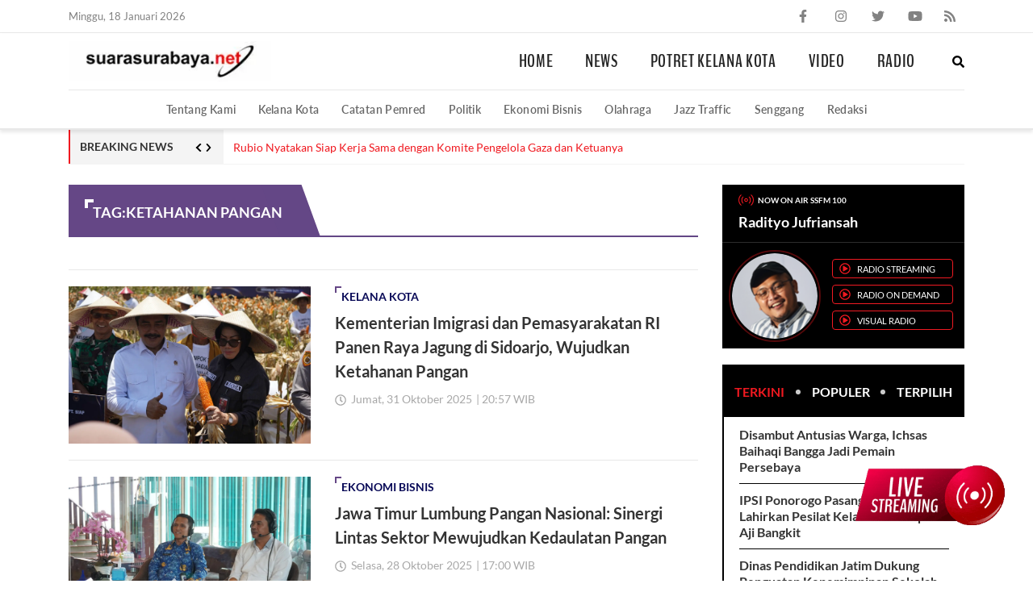

--- FILE ---
content_type: text/html; charset=UTF-8
request_url: https://www.suarasurabaya.net/tag/ketahanan-pangan/page/2/
body_size: 26245
content:
<!doctype html>
<html lang="id">
<head>
	<meta charset="UTF-8">
	<meta name="viewport" content="width=device-width, initial-scale=1, minimum-scale=1">
	<link rel="profile" href="https://gmpg.org/xfn/11">
	<meta name="referrer" content="origin">

	<script data-cfasync="false" data-no-defer="1" data-no-minify="1" data-no-optimize="1">var ewww_webp_supported=!1;function check_webp_feature(A,e){var w;e=void 0!==e?e:function(){},ewww_webp_supported?e(ewww_webp_supported):((w=new Image).onload=function(){ewww_webp_supported=0<w.width&&0<w.height,e&&e(ewww_webp_supported)},w.onerror=function(){e&&e(!1)},w.src="data:image/webp;base64,"+{alpha:"UklGRkoAAABXRUJQVlA4WAoAAAAQAAAAAAAAAAAAQUxQSAwAAAARBxAR/Q9ERP8DAABWUDggGAAAABQBAJ0BKgEAAQAAAP4AAA3AAP7mtQAAAA=="}[A])}check_webp_feature("alpha");</script><script data-cfasync="false" data-no-defer="1" data-no-minify="1" data-no-optimize="1">var Arrive=function(c,w){"use strict";if(c.MutationObserver&&"undefined"!=typeof HTMLElement){var r,a=0,u=(r=HTMLElement.prototype.matches||HTMLElement.prototype.webkitMatchesSelector||HTMLElement.prototype.mozMatchesSelector||HTMLElement.prototype.msMatchesSelector,{matchesSelector:function(e,t){return e instanceof HTMLElement&&r.call(e,t)},addMethod:function(e,t,r){var a=e[t];e[t]=function(){return r.length==arguments.length?r.apply(this,arguments):"function"==typeof a?a.apply(this,arguments):void 0}},callCallbacks:function(e,t){t&&t.options.onceOnly&&1==t.firedElems.length&&(e=[e[0]]);for(var r,a=0;r=e[a];a++)r&&r.callback&&r.callback.call(r.elem,r.elem);t&&t.options.onceOnly&&1==t.firedElems.length&&t.me.unbindEventWithSelectorAndCallback.call(t.target,t.selector,t.callback)},checkChildNodesRecursively:function(e,t,r,a){for(var i,n=0;i=e[n];n++)r(i,t,a)&&a.push({callback:t.callback,elem:i}),0<i.childNodes.length&&u.checkChildNodesRecursively(i.childNodes,t,r,a)},mergeArrays:function(e,t){var r,a={};for(r in e)e.hasOwnProperty(r)&&(a[r]=e[r]);for(r in t)t.hasOwnProperty(r)&&(a[r]=t[r]);return a},toElementsArray:function(e){return e=void 0!==e&&("number"!=typeof e.length||e===c)?[e]:e}}),e=(l.prototype.addEvent=function(e,t,r,a){a={target:e,selector:t,options:r,callback:a,firedElems:[]};return this._beforeAdding&&this._beforeAdding(a),this._eventsBucket.push(a),a},l.prototype.removeEvent=function(e){for(var t,r=this._eventsBucket.length-1;t=this._eventsBucket[r];r--)e(t)&&(this._beforeRemoving&&this._beforeRemoving(t),(t=this._eventsBucket.splice(r,1))&&t.length&&(t[0].callback=null))},l.prototype.beforeAdding=function(e){this._beforeAdding=e},l.prototype.beforeRemoving=function(e){this._beforeRemoving=e},l),t=function(i,n){var o=new e,l=this,s={fireOnAttributesModification:!1};return o.beforeAdding(function(t){var e=t.target;e!==c.document&&e!==c||(e=document.getElementsByTagName("html")[0]);var r=new MutationObserver(function(e){n.call(this,e,t)}),a=i(t.options);r.observe(e,a),t.observer=r,t.me=l}),o.beforeRemoving(function(e){e.observer.disconnect()}),this.bindEvent=function(e,t,r){t=u.mergeArrays(s,t);for(var a=u.toElementsArray(this),i=0;i<a.length;i++)o.addEvent(a[i],e,t,r)},this.unbindEvent=function(){var r=u.toElementsArray(this);o.removeEvent(function(e){for(var t=0;t<r.length;t++)if(this===w||e.target===r[t])return!0;return!1})},this.unbindEventWithSelectorOrCallback=function(r){var a=u.toElementsArray(this),i=r,e="function"==typeof r?function(e){for(var t=0;t<a.length;t++)if((this===w||e.target===a[t])&&e.callback===i)return!0;return!1}:function(e){for(var t=0;t<a.length;t++)if((this===w||e.target===a[t])&&e.selector===r)return!0;return!1};o.removeEvent(e)},this.unbindEventWithSelectorAndCallback=function(r,a){var i=u.toElementsArray(this);o.removeEvent(function(e){for(var t=0;t<i.length;t++)if((this===w||e.target===i[t])&&e.selector===r&&e.callback===a)return!0;return!1})},this},i=new function(){var s={fireOnAttributesModification:!1,onceOnly:!1,existing:!1};function n(e,t,r){return!(!u.matchesSelector(e,t.selector)||(e._id===w&&(e._id=a++),-1!=t.firedElems.indexOf(e._id)))&&(t.firedElems.push(e._id),!0)}var c=(i=new t(function(e){var t={attributes:!1,childList:!0,subtree:!0};return e.fireOnAttributesModification&&(t.attributes=!0),t},function(e,i){e.forEach(function(e){var t=e.addedNodes,r=e.target,a=[];null!==t&&0<t.length?u.checkChildNodesRecursively(t,i,n,a):"attributes"===e.type&&n(r,i)&&a.push({callback:i.callback,elem:r}),u.callCallbacks(a,i)})})).bindEvent;return i.bindEvent=function(e,t,r){t=void 0===r?(r=t,s):u.mergeArrays(s,t);var a=u.toElementsArray(this);if(t.existing){for(var i=[],n=0;n<a.length;n++)for(var o=a[n].querySelectorAll(e),l=0;l<o.length;l++)i.push({callback:r,elem:o[l]});if(t.onceOnly&&i.length)return r.call(i[0].elem,i[0].elem);setTimeout(u.callCallbacks,1,i)}c.call(this,e,t,r)},i},o=new function(){var a={};function i(e,t){return u.matchesSelector(e,t.selector)}var n=(o=new t(function(){return{childList:!0,subtree:!0}},function(e,r){e.forEach(function(e){var t=e.removedNodes,e=[];null!==t&&0<t.length&&u.checkChildNodesRecursively(t,r,i,e),u.callCallbacks(e,r)})})).bindEvent;return o.bindEvent=function(e,t,r){t=void 0===r?(r=t,a):u.mergeArrays(a,t),n.call(this,e,t,r)},o};d(HTMLElement.prototype),d(NodeList.prototype),d(HTMLCollection.prototype),d(HTMLDocument.prototype),d(Window.prototype);var n={};return s(i,n,"unbindAllArrive"),s(o,n,"unbindAllLeave"),n}function l(){this._eventsBucket=[],this._beforeAdding=null,this._beforeRemoving=null}function s(e,t,r){u.addMethod(t,r,e.unbindEvent),u.addMethod(t,r,e.unbindEventWithSelectorOrCallback),u.addMethod(t,r,e.unbindEventWithSelectorAndCallback)}function d(e){e.arrive=i.bindEvent,s(i,e,"unbindArrive"),e.leave=o.bindEvent,s(o,e,"unbindLeave")}}(window,void 0),ewww_webp_supported=!1;function check_webp_feature(e,t){var r;ewww_webp_supported?t(ewww_webp_supported):((r=new Image).onload=function(){ewww_webp_supported=0<r.width&&0<r.height,t(ewww_webp_supported)},r.onerror=function(){t(!1)},r.src="data:image/webp;base64,"+{alpha:"UklGRkoAAABXRUJQVlA4WAoAAAAQAAAAAAAAAAAAQUxQSAwAAAARBxAR/Q9ERP8DAABWUDggGAAAABQBAJ0BKgEAAQAAAP4AAA3AAP7mtQAAAA==",animation:"UklGRlIAAABXRUJQVlA4WAoAAAASAAAAAAAAAAAAQU5JTQYAAAD/////AABBTk1GJgAAAAAAAAAAAAAAAAAAAGQAAABWUDhMDQAAAC8AAAAQBxAREYiI/gcA"}[e])}function ewwwLoadImages(e){if(e){for(var t=document.querySelectorAll(".batch-image img, .image-wrapper a, .ngg-pro-masonry-item a, .ngg-galleria-offscreen-seo-wrapper a"),r=0,a=t.length;r<a;r++)ewwwAttr(t[r],"data-src",t[r].getAttribute("data-webp")),ewwwAttr(t[r],"data-thumbnail",t[r].getAttribute("data-webp-thumbnail"));for(var i=document.querySelectorAll(".rev_slider ul li"),r=0,a=i.length;r<a;r++){ewwwAttr(i[r],"data-thumb",i[r].getAttribute("data-webp-thumb"));for(var n=1;n<11;)ewwwAttr(i[r],"data-param"+n,i[r].getAttribute("data-webp-param"+n)),n++}for(r=0,a=(i=document.querySelectorAll(".rev_slider img")).length;r<a;r++)ewwwAttr(i[r],"data-lazyload",i[r].getAttribute("data-webp-lazyload"));for(var o=document.querySelectorAll("div.woocommerce-product-gallery__image"),r=0,a=o.length;r<a;r++)ewwwAttr(o[r],"data-thumb",o[r].getAttribute("data-webp-thumb"))}for(var l=document.querySelectorAll("video"),r=0,a=l.length;r<a;r++)ewwwAttr(l[r],"poster",e?l[r].getAttribute("data-poster-webp"):l[r].getAttribute("data-poster-image"));for(var s,c=document.querySelectorAll("img.ewww_webp_lazy_load"),r=0,a=c.length;r<a;r++)e&&(ewwwAttr(c[r],"data-lazy-srcset",c[r].getAttribute("data-lazy-srcset-webp")),ewwwAttr(c[r],"data-srcset",c[r].getAttribute("data-srcset-webp")),ewwwAttr(c[r],"data-lazy-src",c[r].getAttribute("data-lazy-src-webp")),ewwwAttr(c[r],"data-src",c[r].getAttribute("data-src-webp")),ewwwAttr(c[r],"data-orig-file",c[r].getAttribute("data-webp-orig-file")),ewwwAttr(c[r],"data-medium-file",c[r].getAttribute("data-webp-medium-file")),ewwwAttr(c[r],"data-large-file",c[r].getAttribute("data-webp-large-file")),null!=(s=c[r].getAttribute("srcset"))&&!1!==s&&s.includes("R0lGOD")&&ewwwAttr(c[r],"src",c[r].getAttribute("data-lazy-src-webp"))),c[r].className=c[r].className.replace(/\bewww_webp_lazy_load\b/,"");for(var w=document.querySelectorAll(".ewww_webp"),r=0,a=w.length;r<a;r++)e?(ewwwAttr(w[r],"srcset",w[r].getAttribute("data-srcset-webp")),ewwwAttr(w[r],"src",w[r].getAttribute("data-src-webp")),ewwwAttr(w[r],"data-orig-file",w[r].getAttribute("data-webp-orig-file")),ewwwAttr(w[r],"data-medium-file",w[r].getAttribute("data-webp-medium-file")),ewwwAttr(w[r],"data-large-file",w[r].getAttribute("data-webp-large-file")),ewwwAttr(w[r],"data-large_image",w[r].getAttribute("data-webp-large_image")),ewwwAttr(w[r],"data-src",w[r].getAttribute("data-webp-src"))):(ewwwAttr(w[r],"srcset",w[r].getAttribute("data-srcset-img")),ewwwAttr(w[r],"src",w[r].getAttribute("data-src-img"))),w[r].className=w[r].className.replace(/\bewww_webp\b/,"ewww_webp_loaded");window.jQuery&&jQuery.fn.isotope&&jQuery.fn.imagesLoaded&&(jQuery(".fusion-posts-container-infinite").imagesLoaded(function(){jQuery(".fusion-posts-container-infinite").hasClass("isotope")&&jQuery(".fusion-posts-container-infinite").isotope()}),jQuery(".fusion-portfolio:not(.fusion-recent-works) .fusion-portfolio-wrapper").imagesLoaded(function(){jQuery(".fusion-portfolio:not(.fusion-recent-works) .fusion-portfolio-wrapper").isotope()}))}function ewwwWebPInit(e){ewwwLoadImages(e),ewwwNggLoadGalleries(e),document.arrive(".ewww_webp",function(){ewwwLoadImages(e)}),document.arrive(".ewww_webp_lazy_load",function(){ewwwLoadImages(e)}),document.arrive("videos",function(){ewwwLoadImages(e)}),"loading"==document.readyState?document.addEventListener("DOMContentLoaded",ewwwJSONParserInit):("undefined"!=typeof galleries&&ewwwNggParseGalleries(e),ewwwWooParseVariations(e))}function ewwwAttr(e,t,r){null!=r&&!1!==r&&e.setAttribute(t,r)}function ewwwJSONParserInit(){"undefined"!=typeof galleries&&check_webp_feature("alpha",ewwwNggParseGalleries),check_webp_feature("alpha",ewwwWooParseVariations)}function ewwwWooParseVariations(e){if(e)for(var t=document.querySelectorAll("form.variations_form"),r=0,a=t.length;r<a;r++){var i=t[r].getAttribute("data-product_variations"),n=!1;try{for(var o in i=JSON.parse(i))void 0!==i[o]&&void 0!==i[o].image&&(void 0!==i[o].image.src_webp&&(i[o].image.src=i[o].image.src_webp,n=!0),void 0!==i[o].image.srcset_webp&&(i[o].image.srcset=i[o].image.srcset_webp,n=!0),void 0!==i[o].image.full_src_webp&&(i[o].image.full_src=i[o].image.full_src_webp,n=!0),void 0!==i[o].image.gallery_thumbnail_src_webp&&(i[o].image.gallery_thumbnail_src=i[o].image.gallery_thumbnail_src_webp,n=!0),void 0!==i[o].image.thumb_src_webp&&(i[o].image.thumb_src=i[o].image.thumb_src_webp,n=!0));n&&ewwwAttr(t[r],"data-product_variations",JSON.stringify(i))}catch(e){}}}function ewwwNggParseGalleries(e){if(e)for(var t in galleries){var r=galleries[t];galleries[t].images_list=ewwwNggParseImageList(r.images_list)}}function ewwwNggLoadGalleries(e){e&&document.addEventListener("ngg.galleria.themeadded",function(e,t){window.ngg_galleria._create_backup=window.ngg_galleria.create,window.ngg_galleria.create=function(e,t){var r=$(e).data("id");return galleries["gallery_"+r].images_list=ewwwNggParseImageList(galleries["gallery_"+r].images_list),window.ngg_galleria._create_backup(e,t)}})}function ewwwNggParseImageList(e){for(var t in e){var r=e[t];if(void 0!==r["image-webp"]&&(e[t].image=r["image-webp"],delete e[t]["image-webp"]),void 0!==r["thumb-webp"]&&(e[t].thumb=r["thumb-webp"],delete e[t]["thumb-webp"]),void 0!==r.full_image_webp&&(e[t].full_image=r.full_image_webp,delete e[t].full_image_webp),void 0!==r.srcsets)for(var a in r.srcsets)nggSrcset=r.srcsets[a],void 0!==r.srcsets[a+"-webp"]&&(e[t].srcsets[a]=r.srcsets[a+"-webp"],delete e[t].srcsets[a+"-webp"]);if(void 0!==r.full_srcsets)for(var i in r.full_srcsets)nggFSrcset=r.full_srcsets[i],void 0!==r.full_srcsets[i+"-webp"]&&(e[t].full_srcsets[i]=r.full_srcsets[i+"-webp"],delete e[t].full_srcsets[i+"-webp"])}return e}check_webp_feature("alpha",ewwwWebPInit);</script><title>Ketahanan Pangan &#8211; Laman 2 &#8211; Suara Surabaya</title>
<meta name='robots' content='max-image-preview:large' />
<link rel="alternate" type="application/rss+xml" title="Suara Surabaya &raquo; Feed" href="https://www.suarasurabaya.net/feed/" />
<link rel="alternate" type="application/rss+xml" title="Suara Surabaya &raquo; Umpan Komentar" href="https://www.suarasurabaya.net/comments/feed/" />
<link rel="alternate" type="application/rss+xml" title="Suara Surabaya &raquo; Ketahanan Pangan Umpan Tag" href="https://www.suarasurabaya.net/tag/ketahanan-pangan/feed/" />
<script type="text/javascript">
/* <![CDATA[ */
window._wpemojiSettings = {"baseUrl":"https:\/\/s.w.org\/images\/core\/emoji\/14.0.0\/72x72\/","ext":".png","svgUrl":"https:\/\/s.w.org\/images\/core\/emoji\/14.0.0\/svg\/","svgExt":".svg","source":{"concatemoji":"https:\/\/www.suarasurabaya.net\/wp-includes\/js\/wp-emoji-release.min.js?ver=6.4.3"}};
/*! This file is auto-generated */
!function(i,n){var o,s,e;function c(e){try{var t={supportTests:e,timestamp:(new Date).valueOf()};sessionStorage.setItem(o,JSON.stringify(t))}catch(e){}}function p(e,t,n){e.clearRect(0,0,e.canvas.width,e.canvas.height),e.fillText(t,0,0);var t=new Uint32Array(e.getImageData(0,0,e.canvas.width,e.canvas.height).data),r=(e.clearRect(0,0,e.canvas.width,e.canvas.height),e.fillText(n,0,0),new Uint32Array(e.getImageData(0,0,e.canvas.width,e.canvas.height).data));return t.every(function(e,t){return e===r[t]})}function u(e,t,n){switch(t){case"flag":return n(e,"\ud83c\udff3\ufe0f\u200d\u26a7\ufe0f","\ud83c\udff3\ufe0f\u200b\u26a7\ufe0f")?!1:!n(e,"\ud83c\uddfa\ud83c\uddf3","\ud83c\uddfa\u200b\ud83c\uddf3")&&!n(e,"\ud83c\udff4\udb40\udc67\udb40\udc62\udb40\udc65\udb40\udc6e\udb40\udc67\udb40\udc7f","\ud83c\udff4\u200b\udb40\udc67\u200b\udb40\udc62\u200b\udb40\udc65\u200b\udb40\udc6e\u200b\udb40\udc67\u200b\udb40\udc7f");case"emoji":return!n(e,"\ud83e\udef1\ud83c\udffb\u200d\ud83e\udef2\ud83c\udfff","\ud83e\udef1\ud83c\udffb\u200b\ud83e\udef2\ud83c\udfff")}return!1}function f(e,t,n){var r="undefined"!=typeof WorkerGlobalScope&&self instanceof WorkerGlobalScope?new OffscreenCanvas(300,150):i.createElement("canvas"),a=r.getContext("2d",{willReadFrequently:!0}),o=(a.textBaseline="top",a.font="600 32px Arial",{});return e.forEach(function(e){o[e]=t(a,e,n)}),o}function t(e){var t=i.createElement("script");t.src=e,t.defer=!0,i.head.appendChild(t)}"undefined"!=typeof Promise&&(o="wpEmojiSettingsSupports",s=["flag","emoji"],n.supports={everything:!0,everythingExceptFlag:!0},e=new Promise(function(e){i.addEventListener("DOMContentLoaded",e,{once:!0})}),new Promise(function(t){var n=function(){try{var e=JSON.parse(sessionStorage.getItem(o));if("object"==typeof e&&"number"==typeof e.timestamp&&(new Date).valueOf()<e.timestamp+604800&&"object"==typeof e.supportTests)return e.supportTests}catch(e){}return null}();if(!n){if("undefined"!=typeof Worker&&"undefined"!=typeof OffscreenCanvas&&"undefined"!=typeof URL&&URL.createObjectURL&&"undefined"!=typeof Blob)try{var e="postMessage("+f.toString()+"("+[JSON.stringify(s),u.toString(),p.toString()].join(",")+"));",r=new Blob([e],{type:"text/javascript"}),a=new Worker(URL.createObjectURL(r),{name:"wpTestEmojiSupports"});return void(a.onmessage=function(e){c(n=e.data),a.terminate(),t(n)})}catch(e){}c(n=f(s,u,p))}t(n)}).then(function(e){for(var t in e)n.supports[t]=e[t],n.supports.everything=n.supports.everything&&n.supports[t],"flag"!==t&&(n.supports.everythingExceptFlag=n.supports.everythingExceptFlag&&n.supports[t]);n.supports.everythingExceptFlag=n.supports.everythingExceptFlag&&!n.supports.flag,n.DOMReady=!1,n.readyCallback=function(){n.DOMReady=!0}}).then(function(){return e}).then(function(){var e;n.supports.everything||(n.readyCallback(),(e=n.source||{}).concatemoji?t(e.concatemoji):e.wpemoji&&e.twemoji&&(t(e.twemoji),t(e.wpemoji)))}))}((window,document),window._wpemojiSettings);
/* ]]> */
</script>
<style id='wp-emoji-styles-inline-css' type='text/css'>

	img.wp-smiley, img.emoji {
		display: inline !important;
		border: none !important;
		box-shadow: none !important;
		height: 1em !important;
		width: 1em !important;
		margin: 0 0.07em !important;
		vertical-align: -0.1em !important;
		background: none !important;
		padding: 0 !important;
	}
</style>
<link rel="https://api.w.org/" href="https://www.suarasurabaya.net/wp-json/" /><link rel="alternate" type="application/json" href="https://www.suarasurabaya.net/wp-json/wp/v2/tags/5023" /><link rel="EditURI" type="application/rsd+xml" title="RSD" href="https://www.suarasurabaya.net/xmlrpc.php?rsd" />
<meta name="generator" content="WordPress 6.4.3" />
<script>
  window.googletag = window.googletag || {cmd: []};
  googletag.cmd.push(function() {
    googletag.defineSlot('/160553881,21986873345/Suarasurabaya/Default', [[970,250],[970,90],[728,90]], 'div-gpt-ad-leaderboard')
             .setTargeting('pos', ['Leaderboard'])
             .addService(googletag.pubads());

    googletag.pubads().enableSingleRequest();
    googletag.pubads().collapseEmptyDivs();
    googletag.pubads().setCentering(true);
    googletag.enableServices();
  });
</script><script>
  window.googletag = window.googletag || {cmd: []};
  googletag.cmd.push(function() {
    googletag.defineSlot('/160553881,21986873345/Suarasurabaya/Default', [[300,600],[300,250]], 'div-gpt-ad-mr1')
             .setTargeting('pos', ['MR1'])
             .addService(googletag.pubads());
    googletag.pubads().enableSingleRequest();
    googletag.pubads().collapseEmptyDivs();
    googletag.pubads().setCentering(true);
    googletag.enableServices();
  });
</script><script>
  window.googletag = window.googletag || {cmd: []};
  googletag.cmd.push(function() {
    googletag.defineSlot('/160553881,21986873345/Suarasurabaya/Default', [[300,250]], 'div-gpt-ad-mr2')
             .setTargeting('pos', ['MR2'])
             .addService(googletag.pubads());
    googletag.pubads().enableSingleRequest();
    googletag.pubads().collapseEmptyDivs();
    googletag.pubads().setCentering(true);
    googletag.enableServices();
  });
</script><script>
  window.googletag = window.googletag || {cmd: []};
  googletag.cmd.push(function() {
    googletag.defineSlot('/160553881,21986873345/Suarasurabaya/Default', [[728,250],[728,90],[336,280],[300,250]], 'div-gpt-ad-multibanner1')
             .setTargeting('pos', ['Multibanner1'])
             .addService(googletag.pubads());

    googletag.pubads().enableSingleRequest();
    googletag.pubads().collapseEmptyDivs();
    googletag.pubads().setCentering(true);
    googletag.enableServices();
  });
</script><!-- Google Tag Manager -->
<script>(function(w,d,s,l,i){w[l]=w[l]||[];w[l].push({'gtm.start':
new Date().getTime(),event:'gtm.js'});var f=d.getElementsByTagName(s)[0],
j=d.createElement(s),dl=l!='dataLayer'?'&l='+l:'';j.async=true;j.src=
'https://www.googletagmanager.com/gtm.js?id='+i+dl;f.parentNode.insertBefore(j,f);
})(window,document,'script','dataLayer','GTM-W4NG68Z');</script>
<!-- End Google Tag Manager -->

<script src="https://ssl.google-analytics.com/ga.js" type="text/javascript"></script>
<script type="text/javascript">
  try {
    var pageTracker = _gat._getTracker("UA-6744551-1");
    pageTracker._trackPageview();
  } 
  catch(err) {}
</script>
<script async src='https://securepubads.g.doubleclick.net/tag/js/gpt.js'></script>
<script data-ad-client="ca-pub-1876807398903530" async src="https://pagead2.googlesyndication.com/pagead/js/adsbygoogle.js"></script>
<script type="application/javascript" src="//anymind360.com/js/16199/ats.js"></script>
<style type="text/css">
    .wrapper{height:100vh;overflow:hidden;position:relative}.wrapper::before{content:"";position:absolute;width:100%;height:100%;left:0;top:0;background:#fff;z-index:97}.wrapper::after{content:"";position:absolute;width:100%;height:100%;left:0;top:0;background-image:url("[data-uri]");z-index:98;background-repeat:no-repeat;background-position:center;background-size:200px}.main-wrapper{opacity:0;transition:opacity 0.3s}@font-face{font-family:'BenchNine';src:url("https://www.suarasurabaya.net/wp-content/themes/ss/dist/fonts/BenchNine/BenchNine-Bold.woff2") format("woff2");font-weight:bold;font-style:normal;font-display:swap}@font-face{font-family:'BenchNine';src:url("https://www.suarasurabaya.net/wp-content/themes/ss/dist/fonts/BenchNine/BenchNine-Regular.woff2") format("woff2");font-weight:normal;font-style:normal;font-display:swap}@font-face{font-family:'Lato';src:url("https://www.suarasurabaya.net/wp-content/themes/ss/dist/fonts/Lato/Lato-Bold.woff2") format("woff2");font-weight:bold;font-style:normal;font-display:swap}@font-face{font-family:'Lato';src:url("https://www.suarasurabaya.net/wp-content/themes/ss/dist/fonts/Lato/Lato-Regular.woff2") format("woff2");font-weight:normal;font-style:normal;font-display:swap}@font-face{font-family:'Lato';src:url("https://www.suarasurabaya.net/wp-content/themes/ss/dist/fonts/Lato/Lato-Semibold.woff2") format("woff2");font-weight:600;font-style:normal;font-display:swap}.container{width:100%;padding-right:15px;padding-left:15px;margin-right:auto;margin-left:auto}.row{display:-ms-flexbox;display:flex;-ms-flex-wrap:wrap;flex-wrap:wrap;margin-right:-15px;margin-left:-15px}.no-gutters{margin-right:0;margin-left:0}.no-gutters>.col,.no-gutters>[class*="col-"]{padding-right:0;padding-left:0}.gap-15{margin-right:-7.5px;margin-left:-7.5px}.gap-15>.col,.gap-15>[class*="col-"]{padding-right:7.5px;padding-left:7.5px}.col-1,.col-2,.col-3,.col-4,.col-5,.col-6,.col-7,.col-8,.col-9,.col-10,.col-11,.col-12,.col,.col-auto,.col-sm-1,.col-sm-2,.col-sm-3,.col-sm-4,.col-sm-5,.col-sm-6,.col-sm-7,.col-sm-8,.col-sm-9,.col-sm-10,.col-sm-11,.col-sm-12,.col-sm,.col-sm-auto,.col-md-1,.col-md-2,.col-md-3,.col-md-4,.col-md-5,.col-md-6,.col-md-7,.col-md-8,.col-md-9,.col-md-10,.col-md-11,.col-md-12,.col-md,.col-md-auto,.col-lg-1,.col-lg-2,.col-lg-3,.col-lg-4,.col-lg-5,.col-lg-6,.col-lg-7,.col-lg-8,.col-lg-9,.col-lg-10,.col-lg-11,.col-lg-12,.col-lg,.col-lg-auto,.col-xl-1,.col-xl-2,.col-xl-3,.col-xl-4,.col-xl-5,.col-xl-6,.col-xl-7,.col-xl-8,.col-xl-9,.col-xl-10,.col-xl-11,.col-xl-12,.col-xl,.col-xl-auto{position:relative;width:100%;min-height:1px;padding-right:15px;padding-left:15px}.col{-ms-flex-preferred-size:0;flex-basis:0;-ms-flex-positive:1;flex-grow:1;max-width:100%}.col-auto{-ms-flex:0 0 auto;flex:0 0 auto;width:auto;max-width:none}.col-1{-ms-flex:0 0 8.333333%;flex:0 0 8.333333%;max-width:8.333333%}.col-2{-ms-flex:0 0 16.666667%;flex:0 0 16.666667%;max-width:16.666667%}.col-3{-ms-flex:0 0 25%;flex:0 0 25%;max-width:25%}.col-4{-ms-flex:0 0 33.333333%;flex:0 0 33.333333%;max-width:33.333333%}.col-5{-ms-flex:0 0 41.666667%;flex:0 0 41.666667%;max-width:41.666667%}.col-6{-ms-flex:0 0 50%;flex:0 0 50%;max-width:50%}.col-7{-ms-flex:0 0 58.333333%;flex:0 0 58.333333%;max-width:58.333333%}.col-8{-ms-flex:0 0 66.666667%;flex:0 0 66.666667%;max-width:66.666667%}.col-9{-ms-flex:0 0 75%;flex:0 0 75%;max-width:75%}.col-10{-ms-flex:0 0 83.333333%;flex:0 0 83.333333%;max-width:83.333333%}.col-11{-ms-flex:0 0 91.666667%;flex:0 0 91.666667%;max-width:91.666667%}.col-12{-ms-flex:0 0 100%;flex:0 0 100%;max-width:100%}@media (min-width: 576px){.col-sm{-ms-flex-preferred-size:0;flex-basis:0;-ms-flex-positive:1;flex-grow:1;max-width:100%}.col-sm-auto{-ms-flex:0 0 auto;flex:0 0 auto;width:auto;max-width:none}.col-sm-1{-ms-flex:0 0 8.333333%;flex:0 0 8.333333%;max-width:8.333333%}.col-sm-2{-ms-flex:0 0 16.666667%;flex:0 0 16.666667%;max-width:16.666667%}.col-sm-3{-ms-flex:0 0 25%;flex:0 0 25%;max-width:25%}.col-sm-4{-ms-flex:0 0 33.333333%;flex:0 0 33.333333%;max-width:33.333333%}.col-sm-5{-ms-flex:0 0 41.666667%;flex:0 0 41.666667%;max-width:41.666667%}.col-sm-6{-ms-flex:0 0 50%;flex:0 0 50%;max-width:50%}.col-sm-7{-ms-flex:0 0 58.333333%;flex:0 0 58.333333%;max-width:58.333333%}.col-sm-8{-ms-flex:0 0 66.666667%;flex:0 0 66.666667%;max-width:66.666667%}.col-sm-9{-ms-flex:0 0 75%;flex:0 0 75%;max-width:75%}.col-sm-10{-ms-flex:0 0 83.333333%;flex:0 0 83.333333%;max-width:83.333333%}.col-sm-11{-ms-flex:0 0 91.666667%;flex:0 0 91.666667%;max-width:91.666667%}.col-sm-12{-ms-flex:0 0 100%;flex:0 0 100%;max-width:100%}}@media (min-width: 768px){.container{max-width:720px}.col-md{-ms-flex-preferred-size:0;flex-basis:0;-ms-flex-positive:1;flex-grow:1;max-width:100%}.col-md-auto{-ms-flex:0 0 auto;flex:0 0 auto;width:auto;max-width:none}.col-md-1{-ms-flex:0 0 8.333333%;flex:0 0 8.333333%;max-width:8.333333%}.col-md-2{-ms-flex:0 0 16.666667%;flex:0 0 16.666667%;max-width:16.666667%}.col-md-3{-ms-flex:0 0 25%;flex:0 0 25%;max-width:25%}.col-md-4{-ms-flex:0 0 33.333333%;flex:0 0 33.333333%;max-width:33.333333%}.col-md-5{-ms-flex:0 0 41.666667%;flex:0 0 41.666667%;max-width:41.666667%}.col-md-6{-ms-flex:0 0 50%;flex:0 0 50%;max-width:50%}.col-md-7{-ms-flex:0 0 58.333333%;flex:0 0 58.333333%;max-width:58.333333%}.col-md-8{-ms-flex:0 0 66.666667%;flex:0 0 66.666667%;max-width:66.666667%}.col-md-9{-ms-flex:0 0 75%;flex:0 0 75%;max-width:75%}.col-md-10{-ms-flex:0 0 83.333333%;flex:0 0 83.333333%;max-width:83.333333%}.col-md-11{-ms-flex:0 0 91.666667%;flex:0 0 91.666667%;max-width:91.666667%}.col-md-12{-ms-flex:0 0 100%;flex:0 0 100%;max-width:100%}.gap-40{margin-right:-20px;margin-left:-20px}.gap-40>.col,.gap-40>[class*="col-"]{padding-right:20px;padding-left:20px}}@media (min-width: 992px){.container{max-width:960px}.gap-60{margin-right:-30px;margin-left:-30px}.gap-60>.col,.gap-60>[class*="col-"]{padding-right:30px;padding-left:30px}.col-lg{-ms-flex-preferred-size:0;flex-basis:0;-ms-flex-positive:1;flex-grow:1;max-width:100%}.col-lg-auto{-ms-flex:0 0 auto;flex:0 0 auto;width:auto;max-width:none}.col-lg-1{-ms-flex:0 0 8.333333%;flex:0 0 8.333333%;max-width:8.333333%}.col-lg-2{-ms-flex:0 0 16.666667%;flex:0 0 16.666667%;max-width:16.666667%}.col-lg-3{-ms-flex:0 0 25%;flex:0 0 25%;max-width:25%}.col-lg-4{-ms-flex:0 0 33.333333%;flex:0 0 33.333333%;max-width:33.333333%}.col-lg-5{-ms-flex:0 0 41.666667%;flex:0 0 41.666667%;max-width:41.666667%}.col-lg-6{-ms-flex:0 0 50%;flex:0 0 50%;max-width:50%}.col-lg-7{-ms-flex:0 0 58.333333%;flex:0 0 58.333333%;max-width:58.333333%}.col-lg-8{-ms-flex:0 0 66.666667%;flex:0 0 66.666667%;max-width:66.666667%}.col-lg-9{-ms-flex:0 0 75%;flex:0 0 75%;max-width:75%}.col-lg-10{-ms-flex:0 0 83.333333%;flex:0 0 83.333333%;max-width:83.333333%}.col-lg-11{-ms-flex:0 0 91.666667%;flex:0 0 91.666667%;max-width:91.666667%}.col-lg-12{-ms-flex:0 0 100%;flex:0 0 100%;max-width:100%}}@media (min-width: 1200px){.container{max-width:1140px}.col-xl{-ms-flex-preferred-size:0;flex-basis:0;-ms-flex-positive:1;flex-grow:1;max-width:100%}.col-xl-auto{-ms-flex:0 0 auto;flex:0 0 auto;width:auto;max-width:none}.col-xl-1{-ms-flex:0 0 8.333333%;flex:0 0 8.333333%;max-width:8.333333%}.col-xl-2{-ms-flex:0 0 16.666667%;flex:0 0 16.666667%;max-width:16.666667%}.col-xl-3{-ms-flex:0 0 25%;flex:0 0 25%;max-width:25%}.col-xl-4{-ms-flex:0 0 33.333333%;flex:0 0 33.333333%;max-width:33.333333%}.col-xl-5{-ms-flex:0 0 41.666667%;flex:0 0 41.666667%;max-width:41.666667%}.col-xl-6{-ms-flex:0 0 50%;flex:0 0 50%;max-width:50%}.col-xl-7{-ms-flex:0 0 58.333333%;flex:0 0 58.333333%;max-width:58.333333%}.col-xl-8{-ms-flex:0 0 66.666667%;flex:0 0 66.666667%;max-width:66.666667%}.col-xl-9{-ms-flex:0 0 75%;flex:0 0 75%;max-width:75%}.col-xl-10{-ms-flex:0 0 83.333333%;flex:0 0 83.333333%;max-width:83.333333%}.col-xl-11{-ms-flex:0 0 91.666667%;flex:0 0 91.666667%;max-width:91.666667%}.col-xl-12{-ms-flex:0 0 100%;flex:0 0 100%;max-width:100%}}*,*::before,*::after{box-sizing:border-box}html{font-family:sans-serif;line-height:1.15;-webkit-text-size-adjust:100%;-webkit-tap-highlight-color:rgba(0,0,0,0)}body{margin:0;line-height:1.2;font-family:"Lato",sans-serif}a{text-decoration:none;color:#343434}h1,h2,h3,h4,h5,h6{margin:0}ol,ul,dl{margin-top:0;margin-bottom:1rem}svg{overflow:hidden;vertical-align:middle;height:16px}img[data-src]:not(.fade-in){background-color:#f1f1f1}.container{width:100%;padding-right:15px;padding-left:15px;margin-right:auto;margin-left:auto}.breaking-news{border-bottom:1px solid #f4f4f4;font-size:14px}.breaking-news__title{font-weight:700;color:#343434}@media (max-width: 767px){.breaking-news__title{font-size:0}}.headline .post-title{font-size:16px}.headline .post-title a{color:#fff}.headline .post-featured .post-title{font-size:22px}@media (max-width: 767px){.headline .post-featured .post-title{font-size:22px}}.radio-box__text{z-index:1;width:100%;max-width:140px;margin-right:10px}.radio-box__text .btn{color:#fff;margin-bottom:10px;padding:6px 5px 6px 11px;font-size:10px}.radio-box__text .btn img{width:19px}.radio-box__text h4{font-size:18px;line-height:30px}.radio-box__links{padding:20px 0px 3px 30px;border-top:1px solid rgba(112,112,112,0.4)}.radio-box__links a{color:#fff;font-size:14px;margin-bottom:8px;display:flex;align-items:center;width:175px;height:28px;border:1px solid #F01A22;border-radius:4px;padding-left:8px}.radio-box__links a svg{width:14px;height:16px;fill:#f01920;margin-right:8px}.main-header{width:100%;position:relative;background:#fff;transition:all 0.3s}.main-header.header-fixed{position:fixed;z-index:99}.top-nav{border-bottom:1px solid #e8e8e8;padding:8px 0px 7px}.top-nav .container{display:flex;justify-content:space-between;align-items:center;flex-wrap:wrap}.top-nav__date{font-size:13px;color:#828282}.top-nav__social .social-item{width:25px;height:25px;margin:0 0 0 20px}.top-nav__social .social-item svg{fill:#828282}.navbar-primary{border-bottom:2px solid #e8e8e8;box-shadow:0px 3px 4px #00000017}.navbar-header{display:flex;align-items:center;padding:10px 0px;border-bottom:1px solid #e8e8e8}.navbar-toggle{display:none;cursor:pointer;line-height:0}.navbar-brand{width:263px;height:50px;display:inline-block;text-align:center}.navbar-brand img{height:100%;width:100%;object-fit:contain;object-position:left}#target-element-left{margin-left:auto}#target-element-left ul.navbar-nav{overflow:hidden}.navbar-nav{display:flex;margin-left:auto;margin-bottom:0;padding:0;list-style:none;font-family:"BenchNine",courier new,sans-serif;font-weight:bold;text-transform:uppercase;overflow:hidden}.navbar-nav .menu-item{margin:0 20px;font-size:22px;letter-spacing:0.0295454545em}.navbar-nav .menu-item a{display:block}.navbar-nav .menu-item img,.navbar-nav .menu-item amp-img{width:20px;height:15px;margin-right:5px;display:none}.navbar-nav .menu-item amp-img img{margin-right:0}.navbar-nav .menu-item a{color:#242424;transition:all 0.3s}.navbar-nav .menu-item a:hover{color:#f01920}.navbar-nav .menu-item.current-menu-item a{color:#f01920}.nav-mobile{margin-left:auto}.close-mobile{padding:15px 10px 20px;display:none;cursor:pointer}.close-mobile svg{height:25px}.navbar-search{margin-left:26px;position:relative}.navbar-search__icon{width:15px;display:block;line-height:0;cursor:pointer}.navbar-search__icon svg{max-height:15px}.navbar-search__form{display:none;position:absolute;right:-10px;top:calc(100% + 10px);padding:20px;background:#fff;border:1px solid #e8e8e8;box-shadow:0px 3px 4px #00000017;border-top:2px solid #f01920}.navbar-search__form form{display:flex}.navbar-search__form::after{content:"";position:absolute;top:-14px;border:7px solid transparent;border-bottom-color:#f01920;right:10px}.navbar-search__form input{padding:5px 10px;border:1px solid #e8e8e8}.navbar-search__form input:focus{outline:none}.navbar-search__form button{background:#000;color:#fff;border:none;font-size:14px;padding:5px 10px}.navbar-search--show .navbar-search__form{display:block}.navbar-menu .navbar-nav{padding:15px 0px 16px;font-family:"Lato",sans-serif;font-weight:600;text-transform:capitalize;justify-content:center;overflow:auto}.navbar-menu .navbar-nav .menu-item{font-size:14px;letter-spacing:0.0261538462em;margin:0 14px;white-space:nowrap}.navbar-menu .navbar-nav .menu-item a{color:#656565;transition:all 0.3s}.navbar-menu .navbar-nav .menu-item a:hover{color:#f01920}.navbar-menu .navbar-nav .menu-item:first-child{margin-left:0}.navbar-menu .navbar-nav .menu-item:last-child{margin-right:0}.navbar-menu .close-mobile{display:none}.scrolled-down{transform:translateY(-30px)}.scrolled-down .container{max-width:100%;padding:0}.scrolled-down .top-nav__social{position:absolute;bottom:20px;right:15px}.scrolled-down .navbar-brand{position:absolute;left:69px;height:35px;width:180px}.scrolled-down .navbar-menu{position:fixed;width:100%;max-width:300px;height:100vh;background-color:#fff;left:0;top:30px;opacity:0;transform:translateX(-100%);transition:transform 0.3s;z-index:99}.scrolled-down .navbar-menu .close-mobile{display:block;padding:15px 15px 0}.scrolled-down .navbar-menu .navbar-nav{flex-direction:column}.scrolled-down .navbar-menu .navbar-nav .menu-item{margin:0 15px 15px}.scrolled-down .navbar-menu.open{transform:translateX(0);opacity:1}.scrolled-down .navbar-toggle{display:block;position:absolute;margin-left:15px;left:0;bottom:27px}.scrolled-down .navbar-header{justify-content:center;padding:15px 0;border:0}.scrolled-down .navbar-header .nav-mobile{margin-left:0}.scrolled-down .navbar-search{position:absolute;left:45px;margin-left:0;bottom:27px}.scrolled-down .navbar-search__form{right:unset;left:-10px}.scrolled-down .navbar-search__form::after{right:unset;left:8px}.scrolled-down .backdrop{top:30px}.backdrop{position:fixed;height:100vh;width:100vw;top:0;left:0;background:rgba(0,0,0,0.5);z-index:1}@media (max-width: 1199px){.navbar-nav .menu-item{margin:0 20px}.navbar-menu .navbar-nav .menu-item{margin:0 10px}}@media (max-width: 991px){.navbar-brand{width:185px;height:35px}.navbar-nav .menu-item{font-size:18px;margin:0 10px}.navbar-search{margin-left:10px}.navbar-menu .navbar-nav{justify-content:flex-start}.top-nav__social .social-item{width:15px;height:24px}.scrolled-down .navbar-brand{width:130px;left:64px}.scrolled-down .navbar-toggle{bottom:22px}.scrolled-down .navbar-search{bottom:22px}.scrolled-down .top-nav__social{bottom:17px}}@media (max-width: 767px){.top-nav{display:none}.navbar-primary{box-shadow:none}.navbar-primary .container{padding:0}.navbar-header{justify-content:space-between;padding:8px 15px 7px}.navbar-header .navbar-nav{display:none}.navbar-header.mobile-responsive .navbar-nav{display:block}.navbar-header.mobile-responsive .nav-mobile{display:block;position:fixed;background:#fff;height:100vh;transform:translateX(-100%);transition:transform 0.3s;width:100%;max-width:250px;top:0;left:0;z-index:2}.navbar-header.mobile-responsive.open .nav-mobile{transform:translateX(0)}.navbar-toggle{display:block;width:15px;line-height:0}.navbar-toggle svg{max-height:14px}.navbar-brand,.navbar-brand amp-img{height:32px}.navbar-brand img,.navbar-brand amp-img img{object-position:center}.close-mobile{display:block}.navbar-nav.main-menu{left:0;z-index:100;top:0;width:100%;max-width:250px;flex-direction:column}.navbar-nav.main-menu .menu-item{padding:8px 10px;margin:0}.navbar-nav.main-menu .menu-item img,.navbar-nav.main-menu .menu-item amp-img{display:inline-block}.navbar-search{margin-left:0}.navbar-menu{padding:0 15px;background:#f9f9f9}.navbar-menu .navbar-nav{padding:12px 0px}.mobile-sidebar{width:100%;max-width:250px;background-color:#fff}}.social-wrapper{display:flex}.social-item{width:35px;height:35px;margin:0 10px}.social-item:first-child{margin-left:0}.social-item--circle{border-radius:50%;background-color:#828282;display:flex;justify-content:center;align-items:center}.social-item--circle a{line-height:0}.social-item--circle svg{fill:#fff}.social-item--circle.amp-social-share-facebook{background-image:url("[data-uri]");background-color:#fff;border:1px solid #E8E8E8;background-size:11px}.social-item--circle.amp-social-share-twitter{background-image:url("[data-uri]");background-color:#fff;border:1px solid #E8E8E8;background-size:16px}.social-item--circle.amp-social-share-whatsapp{background-image:url("[data-uri]");background-color:#fff;border:1px solid #E8E8E8;background-size:16px}.social-item--circle.amp-social-share-email{background-image:url("[data-uri]");background-color:#fff;border:1px solid #E8E8E8;background-size:16px}.social-item--fb{background-color:#fff;border:1px solid #E8E8E8}.social-item--fb svg{fill:#415FA8}.social-item--twitter{background-color:#fff;border:1px solid #E8E8E8}.social-item--twitter svg{fill:#7CC6F5}.social-item--whatsapp{background-color:#fff;border:1px solid #E8E8E8}.social-item--whatsapp svg{fill:#30BA46}.social-item--mail{background-color:#fff;border:1px solid #E8E8E8}.social-item--mail svg{fill:#2640BF}.social-item svg{height:16px}

    /*# sourceMappingURL=critical-style.min.css.map */
</style>
		<style type="text/css">
					.site-title,
			.site-description {
				position: absolute;
				clip: rect(1px, 1px, 1px, 1px);
			}
				</style>
		<!-- There is no amphtml version available for this URL. --><link rel="icon" href="https://www.suarasurabaya.net/wp-content/uploads/2020/02/iconSS.png" sizes="32x32" />
<link rel="icon" href="https://www.suarasurabaya.net/wp-content/uploads/2020/02/iconSS.png" sizes="192x192" />
<link rel="apple-touch-icon" href="https://www.suarasurabaya.net/wp-content/uploads/2020/02/iconSS.png" />
<meta name="msapplication-TileImage" content="https://www.suarasurabaya.net/wp-content/uploads/2020/02/iconSS.png" />
		<style type="text/css" id="wp-custom-css">
			.side-logo {display: none !important;}
/*
.home .headline .post:not(:last-child) {
    border-color: #D91D23;
}

.home .headline .post-featured {
    background: #D91D23;
}

.home .headline-text {
    background: #EC3036;
}

.home .headline-text .component-title--primary {
    color: #ffffff;
}

.home .headline .post-featured .post-excerpt {
    color: #ffc9cb;
}

.home .component-title--primary::before {
    border-color: #ffffff;
}
*/		</style>
		<script>
					dataLayer = [{
						"breadcrumb_detail": "Section Page",
						"content_category": "Tag",
						"tag_page": "Ketahanan Pangan"
					}];
				</script></head>

<body class="archive paged tag tag-ketahanan-pangan tag-5023 wp-custom-logo paged-2 tag-paged-2 hfeed elementor-default elementor-kit-507851">
<script data-cfasync="false" data-no-defer="1" data-no-minify="1" data-no-optimize="1">if(typeof ewww_webp_supported==="undefined"){var ewww_webp_supported=!1}if(ewww_webp_supported){document.body.classList.add("webp-support")}</script>

<!-- Google Tag Manager (noscript) -->
<noscript><iframe src="https://www.googletagmanager.com/ns.html?id=GTM-W4NG68Z"
height="0" width="0" style="display:none;visibility:hidden"></iframe></noscript>
<!-- End Google Tag Manager (noscript) -->
<div class="wrapper">
		
	<header id="main-header" class="main-header header-fixed">
		<div class="top-nav">
			<div class="container">
				<div class="top-nav__date">Minggu, 18 Januari 2026</div>
				<div class="social-wrapper top-nav__social">
					<span class="social-item"><a target="_blank" href="https://www.facebook.com/e100ss/"><svg xmlns="http://www.w3.org/2000/svg" viewBox="0 0 320 512"><path d="M279.14 288l14.22-92.66h-88.91v-60.13c0-25.35 12.42-50.06 52.24-50.06h40.42V6.26S260.43 0 225.36 0c-73.22 0-121.08 44.38-121.08 124.72v70.62H22.89V288h81.39v224h100.17V288z" /></svg></a></span>
<span class="social-item"><a target="_blank" href="https://www.instagram.com/suarasurabayamedia/?hl=id"><svg xmlns="http://www.w3.org/2000/svg" viewBox="0 0 448 512"><path d="M224.1 141c-63.6 0-114.9 51.3-114.9 114.9s51.3 114.9 114.9 114.9S339 319.5 339 255.9 287.7 141 224.1 141zm0 189.6c-41.1 0-74.7-33.5-74.7-74.7s33.5-74.7 74.7-74.7 74.7 33.5 74.7 74.7-33.6 74.7-74.7 74.7zm146.4-194.3c0 14.9-12 26.8-26.8 26.8-14.9 0-26.8-12-26.8-26.8s12-26.8 26.8-26.8 26.8 12 26.8 26.8zm76.1 27.2c-1.7-35.9-9.9-67.7-36.2-93.9-26.2-26.2-58-34.4-93.9-36.2-37-2.1-147.9-2.1-184.9 0-35.8 1.7-67.6 9.9-93.9 36.1s-34.4 58-36.2 93.9c-2.1 37-2.1 147.9 0 184.9 1.7 35.9 9.9 67.7 36.2 93.9s58 34.4 93.9 36.2c37 2.1 147.9 2.1 184.9 0 35.9-1.7 67.7-9.9 93.9-36.2 26.2-26.2 34.4-58 36.2-93.9 2.1-37 2.1-147.8 0-184.8zM398.8 388c-7.8 19.6-22.9 34.7-42.6 42.6-29.5 11.7-99.5 9-132.1 9s-102.7 2.6-132.1-9c-19.6-7.8-34.7-22.9-42.6-42.6-11.7-29.5-9-99.5-9-132.1s-2.6-102.7 9-132.1c7.8-19.6 22.9-34.7 42.6-42.6 29.5-11.7 99.5-9 132.1-9s102.7-2.6 132.1 9c19.6 7.8 34.7 22.9 42.6 42.6 11.7 29.5 9 99.5 9 132.1s2.7 102.7-9 132.1z" /></svg></a></span>
<span class="social-item"><a target="_blank" href="https://twitter.com/e100ss"><svg xmlns="http://www.w3.org/2000/svg" viewBox="0 0 512 512"><path d="M459.37 151.716c.325 4.548.325 9.097.325 13.645 0 138.72-105.583 298.558-298.558 298.558-59.452 0-114.68-17.219-161.137-47.106 8.447.974 16.568 1.299 25.34 1.299 49.055 0 94.213-16.568 130.274-44.832-46.132-.975-84.792-31.188-98.112-72.772 6.498.974 12.995 1.624 19.818 1.624 9.421 0 18.843-1.3 27.614-3.573-48.081-9.747-84.143-51.98-84.143-102.985v-1.299c13.969 7.797 30.214 12.67 47.431 13.319-28.264-18.843-46.781-51.005-46.781-87.391 0-19.492 5.197-37.36 14.294-52.954 51.655 63.675 129.3 105.258 216.365 109.807-1.624-7.797-2.599-15.918-2.599-24.04 0-57.828 46.782-104.934 104.934-104.934 30.213 0 57.502 12.67 76.67 33.137 23.715-4.548 46.456-13.32 66.599-25.34-7.798 24.366-24.366 44.833-46.132 57.827 21.117-2.273 41.584-8.122 60.426-16.243-14.292 20.791-32.161 39.308-52.628 54.253z" /></svg></a></span>
<span class="social-item"><a target="_blank" href="https://www.youtube.com/channel/UCBVA5QjSUukGuoWutAKyq5w"><svg xmlns="http://www.w3.org/2000/svg" viewBox="0 0 576 512"><path d="M549.655 124.083c-6.281-23.65-24.787-42.276-48.284-48.597C458.781 64 288 64 288 64S117.22 64 74.629 75.486c-23.497 6.322-42.003 24.947-48.284 48.597-11.412 42.867-11.412 132.305-11.412 132.305s0 89.438 11.412 132.305c6.281 23.65 24.787 41.5 48.284 47.821C117.22 448 288 448 288 448s170.78 0 213.371-11.486c23.497-6.321 42.003-24.171 48.284-47.821 11.412-42.867 11.412-132.305 11.412-132.305s0-89.438-11.412-132.305zm-317.51 213.508V175.185l142.739 81.205-142.739 81.201z" /></svg></a></span>
<span class="social-item"><a target="_blank" href="https://www.suarasurabaya.net/rss/"><svg xmlns="http://www.w3.org/2000/svg" viewBox="0 0 448 512"><path d="M128.081 415.959c0 35.369-28.672 64.041-64.041 64.041S0 451.328 0 415.959s28.672-64.041 64.041-64.041 64.04 28.673 64.04 64.041zm175.66 47.25c-8.354-154.6-132.185-278.587-286.95-286.95C7.656 175.765 0 183.105 0 192.253v48.069c0 8.415 6.49 15.472 14.887 16.018 111.832 7.284 201.473 96.702 208.772 208.772.547 8.397 7.604 14.887 16.018 14.887h48.069c9.149.001 16.489-7.655 15.995-16.79zm144.249.288C439.596 229.677 251.465 40.445 16.503 32.01 7.473 31.686 0 38.981 0 48.016v48.068c0 8.625 6.835 15.645 15.453 15.999 191.179 7.839 344.627 161.316 352.465 352.465.353 8.618 7.373 15.453 15.999 15.453h48.068c9.034-.001 16.329-7.474 16.005-16.504z" /></svg></a></span>
				</div>
			</div>
		</div>
		<nav class="navbar-primary">
			<div class="container">
				<div class="navbar-header mobile-responsive">
					<div class="navbar-toggle">
						<svg xmlns="http://www.w3.org/2000/svg" viewBox="0 0 448 512"><path d="M16 132h416c8.837 0 16-7.163 16-16V76c0-8.837-7.163-16-16-16H16C7.163 60 0 67.163 0 76v40c0 8.837 7.163 16 16 16zm0 160h416c8.837 0 16-7.163 16-16v-40c0-8.837-7.163-16-16-16H16c-8.837 0-16 7.163-16 16v40c0 8.837 7.163 16 16 16zm0 160h416c8.837 0 16-7.163 16-16v-40c0-8.837-7.163-16-16-16H16c-8.837 0-16 7.163-16 16v40c0 8.837 7.163 16 16 16z"/></svg>					</div>

					<a href="https://www.suarasurabaya.net/" class="navbar-brand" rel="home"><img width="276" height="55" src="[data-uri]" class="custom-logo ewww_webp" alt="Suara Surabaya" decoding="async" loading="lazy" data-src-img="https://www.suarasurabaya.net/wp-content/uploads/2021/02/cropped-cropped-LOGO-DEFAULT.jpg" data-src-webp="https://www.suarasurabaya.net/wp-content/uploads/2021/02/cropped-cropped-LOGO-DEFAULT.jpg.webp" data-eio="j" /><noscript><img width="276" height="55" src="https://www.suarasurabaya.net/wp-content/uploads/2021/02/cropped-cropped-LOGO-DEFAULT.jpg" class="custom-logo" alt="Suara Surabaya" decoding="async" loading="lazy" /></noscript></a>
					<div class="nav-mobile">
						<div class="close-mobile">
							<svg xmlns="http://www.w3.org/2000/svg" viewBox="0 0 352 512"><path d="M242.72 256l100.07-100.07c12.28-12.28 12.28-32.19 0-44.48l-22.24-22.24c-12.28-12.28-32.19-12.28-44.48 0L176 189.28 75.93 89.21c-12.28-12.28-32.19-12.28-44.48 0L9.21 111.45c-12.28 12.28-12.28 32.19 0 44.48L109.28 256 9.21 356.07c-12.28 12.28-12.28 32.19 0 44.48l22.24 22.24c12.28 12.28 32.2 12.28 44.48 0L176 322.72l100.07 100.07c12.28 12.28 32.2 12.28 44.48 0l22.24-22.24c12.28-12.28 12.28-32.19 0-44.48L242.72 256z"/></svg>						</div>
						<ul id="mobile-menu" class="navbar-nav main-menu"><li id="menu-item-110" class="menu-item menu-item-type-custom menu-item-object-custom menu-item-home menu-item-110"><a href="https://www.suarasurabaya.net/">Home</a></li>
<li id="menu-item-156" class="menu-item menu-item-type-post_type menu-item-object-page current_page_parent menu-item-156"><a href="https://www.suarasurabaya.net/news/">News</a></li>
<li id="menu-item-113" class="menu-item menu-item-type-post_type_archive menu-item-object-potret menu-item-113"><a href="https://www.suarasurabaya.net/potret-kelana-kota/">Potret Kelana Kota</a></li>
<li id="menu-item-150" class="menu-item menu-item-type-post_type_archive menu-item-object-video menu-item-150"><a href="https://www.suarasurabaya.net/video/">Video</a></li>
<li id="menu-item-151" class="menu-item menu-item-type-post_type_archive menu-item-object-insert menu-item-151"><a href="https://www.suarasurabaya.net/radio/">Radio</a></li>
</ul>					</div>

								<div class="navbar-search">
			<a class="navbar-search__icon">
				<svg xmlns="http://www.w3.org/2000/svg" viewBox="0 0 512 512"><path d="M505 442.7L405.3 343c-4.5-4.5-10.6-7-17-7H372c27.6-35.3 44-79.7 44-128C416 93.1 322.9 0 208 0S0 93.1 0 208s93.1 208 208 208c48.3 0 92.7-16.4 128-44v16.3c0 6.4 2.5 12.5 7 17l99.7 99.7c9.4 9.4 24.6 9.4 33.9 0l28.3-28.3c9.4-9.4 9.4-24.6.1-34zM208 336c-70.7 0-128-57.2-128-128 0-70.7 57.2-128 128-128 70.7 0 128 57.2 128 128 0 70.7-57.2 128-128 128z"/></svg>			</a>
			<a class="navbar-search__icon close" style="display: none">
				<svg xmlns="http://www.w3.org/2000/svg" viewBox="0 0 352 512"><path d="M242.72 256l100.07-100.07c12.28-12.28 12.28-32.19 0-44.48l-22.24-22.24c-12.28-12.28-32.19-12.28-44.48 0L176 189.28 75.93 89.21c-12.28-12.28-32.19-12.28-44.48 0L9.21 111.45c-12.28 12.28-12.28 32.19 0 44.48L109.28 256 9.21 356.07c-12.28 12.28-12.28 32.19 0 44.48l22.24 22.24c12.28 12.28 32.2 12.28 44.48 0L176 322.72l100.07 100.07c12.28 12.28 32.2 12.28 44.48 0l22.24-22.24c12.28-12.28 12.28-32.19 0-44.48L242.72 256z"/></svg>			</a>
			<div class="navbar-search__form">
				<form action="https://www.suarasurabaya.net/">
					<input type="search" value="" name="s">
					<button type="submit" value="submit">Search</button>
				</form>
			</div>
		</div>
						</div>
								<div class="navbar-menu">
					<div class="close-mobile">
						<svg xmlns="http://www.w3.org/2000/svg" viewBox="0 0 352 512"><path d="M242.72 256l100.07-100.07c12.28-12.28 12.28-32.19 0-44.48l-22.24-22.24c-12.28-12.28-32.19-12.28-44.48 0L176 189.28 75.93 89.21c-12.28-12.28-32.19-12.28-44.48 0L9.21 111.45c-12.28 12.28-12.28 32.19 0 44.48L109.28 256 9.21 356.07c-12.28 12.28-12.28 32.19 0 44.48l22.24 22.24c12.28 12.28 32.2 12.28 44.48 0L176 322.72l100.07 100.07c12.28 12.28 32.2 12.28 44.48 0l22.24-22.24c12.28-12.28 12.28-32.19 0-44.48L242.72 256z"/></svg>					</div>
					<ul id="primary-menu" class="navbar-nav sub-menu scroll-custom"><li id="menu-item-180548" class="menu-item menu-item-type-post_type menu-item-object-page menu-item-180548"><a href="https://www.suarasurabaya.net/about/">Tentang Kami</a></li>
<li id="menu-item-133379" class="menu-item menu-item-type-taxonomy menu-item-object-category menu-item-133379"><a href="https://www.suarasurabaya.net/kelanakota/">Kelana Kota</a></li>
<li id="menu-item-831955" class="menu-item menu-item-type-taxonomy menu-item-object-category menu-item-831955"><a href="https://www.suarasurabaya.net/catatan-pemred/">Catatan Pemred</a></li>
<li id="menu-item-133381" class="menu-item menu-item-type-taxonomy menu-item-object-category menu-item-133381"><a href="https://www.suarasurabaya.net/politik/">Politik</a></li>
<li id="menu-item-315291" class="menu-item menu-item-type-taxonomy menu-item-object-category menu-item-315291"><a href="https://www.suarasurabaya.net/ekonomibisnis/">Ekonomi Bisnis</a></li>
<li id="menu-item-133380" class="menu-item menu-item-type-taxonomy menu-item-object-category menu-item-133380"><a href="https://www.suarasurabaya.net/olahraga/">Olahraga</a></li>
<li id="menu-item-315293" class="menu-item menu-item-type-taxonomy menu-item-object-category menu-item-315293"><a href="https://www.suarasurabaya.net/jazztraffic/">Jazz Traffic</a></li>
<li id="menu-item-133383" class="menu-item menu-item-type-taxonomy menu-item-object-category menu-item-133383"><a href="https://www.suarasurabaya.net/senggang/">Senggang</a></li>
<li id="menu-item-508703" class="menu-item menu-item-type-post_type menu-item-object-page menu-item-508703"><a href="https://www.suarasurabaya.net/redaksi/">Redaksi</a></li>
</ul>				</div>
							</div>
		</nav>
	</header>
	
	<main class="main-wrapper">

		
		<div class="container">

							<!-- Floating Live Streaming BTN -->
				<div class="live-stream">
					<a href="https://www.suarasurabaya.net/radio/">
						<img src="https://www.suarasurabaya.net/wp-content/themes/ss/dist/img/gifdasdasd.gif" alt="">
					</a>
				</div>

				
<div class="breaking-news">
	<div class="row">
		<div class="col-auto pr-0">
			<div class="breaking-news__nav">
				<span class="breaking-news__title">
					BREAKING NEWS
					<span class="icon">
						<svg xmlns="http://www.w3.org/2000/svg" viewBox="0 0 576 512"><path d="M552 64H88c-13.255 0-24 10.745-24 24v8H24c-13.255 0-24 10.745-24 24v272c0 30.928 25.072 56 56 56h472c26.51 0 48-21.49 48-48V88c0-13.255-10.745-24-24-24zM56 400a8 8 0 0 1-8-8V144h16v248a8 8 0 0 1-8 8zm236-16H140c-6.627 0-12-5.373-12-12v-8c0-6.627 5.373-12 12-12h152c6.627 0 12 5.373 12 12v8c0 6.627-5.373 12-12 12zm208 0H348c-6.627 0-12-5.373-12-12v-8c0-6.627 5.373-12 12-12h152c6.627 0 12 5.373 12 12v8c0 6.627-5.373 12-12 12zm-208-96H140c-6.627 0-12-5.373-12-12v-8c0-6.627 5.373-12 12-12h152c6.627 0 12 5.373 12 12v8c0 6.627-5.373 12-12 12zm208 0H348c-6.627 0-12-5.373-12-12v-8c0-6.627 5.373-12 12-12h152c6.627 0 12 5.373 12 12v8c0 6.627-5.373 12-12 12zm0-96H140c-6.627 0-12-5.373-12-12v-40c0-6.627 5.373-12 12-12h360c6.627 0 12 5.373 12 12v40c0 6.627-5.373 12-12 12z"/></svg>					</span>
				</span>
				<div class="arrow">
					<span class="arrow-left" id="nav-news--left">
						<svg xmlns="http://www.w3.org/2000/svg" viewBox="0 0 320 512"><path d="M34.52 239.03L228.87 44.69c9.37-9.37 24.57-9.37 33.94 0l22.67 22.67c9.36 9.36 9.37 24.52.04 33.9L131.49 256l154.02 154.75c9.34 9.38 9.32 24.54-.04 33.9l-22.67 22.67c-9.37 9.37-24.57 9.37-33.94 0L34.52 272.97c-9.37-9.37-9.37-24.57 0-33.94z"/></svg>					</span>
					<span class="arrow-right" id="nav-news--right">
						<svg xmlns="http://www.w3.org/2000/svg" viewBox="0 0 320 512"><path d="M285.476 272.971L91.132 467.314c-9.373 9.373-24.569 9.373-33.941 0l-22.667-22.667c-9.357-9.357-9.375-24.522-.04-33.901L188.505 256 34.484 101.255c-9.335-9.379-9.317-24.544.04-33.901l22.667-22.667c9.373-9.373 24.569-9.373 33.941 0L285.475 239.03c9.373 9.372 9.373 24.568.001 33.941z"/></svg>					</span>
				</div>
			</div>
		</div>
		<div class="col pl-0">
			<div class="breaking-news__content" id="breaking-news--slider">
														<div class="breaking-news__item ">
						<a href="https://www.suarasurabaya.net/kelanakota/2026/ratusan-personel-tim-sar-gabungan-dikerahkan-ke-lokasi-penemuan-serpihan-pesawat-atr-42-500/" class="limit-text line-1">Ratusan Personel Tim SAR Gabungan Dikerahkan ke Lokasi Penemuan Serpihan Pesawat ATR 42-500</a>
					</div>
														<div class="breaking-news__item ">
						<a href="https://www.suarasurabaya.net/kelanakota/2026/rubio-nyatakan-siap-kerja-sama-dengan-komite-pengelola-gaza-dan-ketuanya/" class="limit-text line-1">Rubio Nyatakan Siap Kerja Sama dengan Komite Pengelola Gaza dan Ketuanya</a>
					</div>
														<div class="breaking-news__item ">
						<a href="https://www.suarasurabaya.net/kelanakota/2026/macron-kecam-ancaman-tarif-as-untuk-negara-yang-tolak-pencaplokan-greenland/" class="limit-text line-1">Macron Kecam Ancaman Tarif AS untuk Negara yang Tolak Pencaplokan Greenland</a>
					</div>
														<div class="breaking-news__item ">
						<a href="https://www.suarasurabaya.net/kelanakota/2026/iran-mulai-buka-sebagian-akses-internet-dan-sms-usai-dimatikan-karena-kerusuhan/" class="limit-text line-1">Iran Mulai Buka Sebagian Akses Internet dan SMS Usai Dimatikan karena Kerusuhan</a>
					</div>
														<div class="breaking-news__item ">
						<a href="https://www.suarasurabaya.net/ekonomibisnis/2026/1-736-penumpang-kai-daop-8-surabaya-batalkan-keberangkatan-imbas-banjir-di-pekalongan/" class="limit-text line-1">1.736 Penumpang KAI Daop 8 Surabaya Batalkan Keberangkatan Imbas Banjir di Pekalongan</a>
					</div>
							</div>
		</div>
	</div>
</div>


				
					<div class="component-box">
						<div class="ads-wrapper">
							<div class="ads">
								<!-- Leaderboard -->
<div id='div-gpt-ad-leaderboard'>
  <script>
    googletag.cmd.push(function() { googletag.display('div-gpt-ad-leaderboard'); });
  </script>
</div>
<!-- Leaderboard -->
							</div>
						</div>
					</div>

				
			
	<div class="row">
		<div class="col col-main-content">

		
			<div class="arsip-title">
				<div class="arsip-title__wrapper">
					<div class="component-title component-title--white">
													Tag: <span>Ketahanan Pangan</span>											</div>
				</div>
			</div>

			<div class="arsip-list">
				
<div id="post-854797" class="post post-854797 type-post status-publish format-standard has-post-thumbnail hentry category-kelanakota tag-imigrasi tag-jagung tag-ketahanan-pangan tag-panen-raya tag-pemasyarakata tag-sidoarjo jenis-berita-transcription post-label-terpilih">
	<div class="row">
		<div class="col-auto">
			<div class="post-img">
									<a class="post-thumbnail" href="https://www.suarasurabaya.net/kelanakota/2025/kementerian-imigrasi-dan-pemasyarakatan-ri-panen-raya-jagung-di-sidoarjo-wujudkan-ketahanan-pangan/" target="_self">
						<img width="2560" height="1707" src="[data-uri]" class="attachment-post-thumbnail size-post-thumbnail wp-post-image ewww_webp" alt="" decoding="async" fetchpriority="high"  sizes="(max-width: 2560px) 100vw, 2560px" loading="lazy" data-src-img="https://www.suarasurabaya.net/wp-content/uploads/2025/10/DSC01061-scaled.jpg" data-src-webp="https://www.suarasurabaya.net/wp-content/uploads/2025/10/DSC01061-scaled.jpg.webp" data-srcset-webp="https://www.suarasurabaya.net/wp-content/uploads/2025/10/DSC01061-scaled.jpg.webp 2560w, https://www.suarasurabaya.net/wp-content/uploads/2025/10/DSC01061-300x200.jpg.webp 300w, https://www.suarasurabaya.net/wp-content/uploads/2025/10/DSC01061-1024x683.jpg.webp 1024w, https://www.suarasurabaya.net/wp-content/uploads/2025/10/DSC01061-768x512.jpg.webp 768w, https://www.suarasurabaya.net/wp-content/uploads/2025/10/DSC01061-1536x1024.jpg.webp 1536w, https://www.suarasurabaya.net/wp-content/uploads/2025/10/DSC01061-2048x1365.jpg.webp 2048w" data-srcset-img="https://www.suarasurabaya.net/wp-content/uploads/2025/10/DSC01061-scaled.jpg 2560w, https://www.suarasurabaya.net/wp-content/uploads/2025/10/DSC01061-300x200.jpg 300w, https://www.suarasurabaya.net/wp-content/uploads/2025/10/DSC01061-1024x683.jpg 1024w, https://www.suarasurabaya.net/wp-content/uploads/2025/10/DSC01061-768x512.jpg 768w, https://www.suarasurabaya.net/wp-content/uploads/2025/10/DSC01061-1536x1024.jpg 1536w, https://www.suarasurabaya.net/wp-content/uploads/2025/10/DSC01061-2048x1365.jpg 2048w" data-eio="j" /><noscript><img width="2560" height="1707" src="https://www.suarasurabaya.net/wp-content/uploads/2025/10/DSC01061-scaled.jpg" class="attachment-post-thumbnail size-post-thumbnail wp-post-image" alt="" decoding="async" fetchpriority="high" srcset="https://www.suarasurabaya.net/wp-content/uploads/2025/10/DSC01061-scaled.jpg 2560w, https://www.suarasurabaya.net/wp-content/uploads/2025/10/DSC01061-300x200.jpg 300w, https://www.suarasurabaya.net/wp-content/uploads/2025/10/DSC01061-1024x683.jpg 1024w, https://www.suarasurabaya.net/wp-content/uploads/2025/10/DSC01061-768x512.jpg 768w, https://www.suarasurabaya.net/wp-content/uploads/2025/10/DSC01061-1536x1024.jpg 1536w, https://www.suarasurabaya.net/wp-content/uploads/2025/10/DSC01061-2048x1365.jpg 2048w" sizes="(max-width: 2560px) 100vw, 2560px" loading="lazy" /></noscript>					</a>
							</div>
		</div>
		<div class="col">
							<div class="component-title component-title--purple component-title--sm">
					<a href="https://www.suarasurabaya.net/kelanakota/"  rel="category tag">Kelana Kota</a>				</div>
			
			<h3 class="post-title">
				<a href="https://www.suarasurabaya.net/kelanakota/2025/kementerian-imigrasi-dan-pemasyarakatan-ri-panen-raya-jagung-di-sidoarjo-wujudkan-ketahanan-pangan/" rel="bookmark" target="_self">
					Kementerian Imigrasi dan Pemasyarakatan RI Panen Raya Jagung di Sidoarjo, Wujudkan Ketahanan Pangan				</a>
			</h3>

							<div class="post-date">
					<span class="post-date__icon">
						<svg xmlns="http://www.w3.org/2000/svg" viewBox="0 0 512 512"><path d="M256 8C119 8 8 119 8 256s111 248 248 248 248-111 248-248S393 8 256 8zm0 448c-110.5 0-200-89.5-200-200S145.5 56 256 56s200 89.5 200 200-89.5 200-200 200zm61.8-104.4l-84.9-61.7c-3.1-2.3-4.9-5.9-4.9-9.7V116c0-6.6 5.4-12 12-12h32c6.6 0 12 5.4 12 12v141.7l66.8 48.6c5.4 3.9 6.5 11.4 2.6 16.8L334.6 349c-3.9 5.3-11.4 6.5-16.8 2.6z"/></svg>					</span>
					<span class="date">Jumat, 31 Oktober 2025</span> <span class="time">| 20:57 WIB</span>
				</div>
					</div>
	</div>
</div>

<div id="post-854076" class="post post-854076 type-post status-publish format-standard has-post-thumbnail hentry category-ekonomibisnis tag-ayam-broiler tag-jawa-timur tag-ketahanan-pangan tag-lumbung-pangan tag-merawat-bumi-majapahit tag-petani tag-petani-muda tag-regenerasi-pertanian tag-sapi-potong tag-sinergi-pangan tag-susu-sapi-perah tag-telur-ayam jenis-berita-hunting-out">
	<div class="row">
		<div class="col-auto">
			<div class="post-img">
									<a class="post-thumbnail" href="https://www.suarasurabaya.net/ekonomibisnis/2025/jawa-timur-lumbung-pangan-nasional-sinergi-lintas-sektor-mewujudkan-kedaulatan-pangan/" target="_self">
						<img width="2560" height="1707" src="[data-uri]" class="attachment-post-thumbnail size-post-thumbnail wp-post-image ewww_webp" alt="" decoding="async"  sizes="(max-width: 2560px) 100vw, 2560px" loading="lazy" data-src-img="https://www.suarasurabaya.net/wp-content/uploads/2025/10/FAN09862-scaled.jpg" data-src-webp="https://www.suarasurabaya.net/wp-content/uploads/2025/10/FAN09862-scaled.jpg.webp" data-srcset-webp="https://www.suarasurabaya.net/wp-content/uploads/2025/10/FAN09862-scaled.jpg.webp 2560w, https://www.suarasurabaya.net/wp-content/uploads/2025/10/FAN09862-300x200.jpg.webp 300w, https://www.suarasurabaya.net/wp-content/uploads/2025/10/FAN09862-1024x683.jpg.webp 1024w, https://www.suarasurabaya.net/wp-content/uploads/2025/10/FAN09862-768x512.jpg.webp 768w, https://www.suarasurabaya.net/wp-content/uploads/2025/10/FAN09862-1536x1024.jpg.webp 1536w, https://www.suarasurabaya.net/wp-content/uploads/2025/10/FAN09862-2048x1365.jpg.webp 2048w" data-srcset-img="https://www.suarasurabaya.net/wp-content/uploads/2025/10/FAN09862-scaled.jpg 2560w, https://www.suarasurabaya.net/wp-content/uploads/2025/10/FAN09862-300x200.jpg 300w, https://www.suarasurabaya.net/wp-content/uploads/2025/10/FAN09862-1024x683.jpg 1024w, https://www.suarasurabaya.net/wp-content/uploads/2025/10/FAN09862-768x512.jpg 768w, https://www.suarasurabaya.net/wp-content/uploads/2025/10/FAN09862-1536x1024.jpg 1536w, https://www.suarasurabaya.net/wp-content/uploads/2025/10/FAN09862-2048x1365.jpg 2048w" data-eio="j" /><noscript><img width="2560" height="1707" src="https://www.suarasurabaya.net/wp-content/uploads/2025/10/FAN09862-scaled.jpg" class="attachment-post-thumbnail size-post-thumbnail wp-post-image" alt="" decoding="async" srcset="https://www.suarasurabaya.net/wp-content/uploads/2025/10/FAN09862-scaled.jpg 2560w, https://www.suarasurabaya.net/wp-content/uploads/2025/10/FAN09862-300x200.jpg 300w, https://www.suarasurabaya.net/wp-content/uploads/2025/10/FAN09862-1024x683.jpg 1024w, https://www.suarasurabaya.net/wp-content/uploads/2025/10/FAN09862-768x512.jpg 768w, https://www.suarasurabaya.net/wp-content/uploads/2025/10/FAN09862-1536x1024.jpg 1536w, https://www.suarasurabaya.net/wp-content/uploads/2025/10/FAN09862-2048x1365.jpg 2048w" sizes="(max-width: 2560px) 100vw, 2560px" loading="lazy" /></noscript>					</a>
							</div>
		</div>
		<div class="col">
							<div class="component-title component-title--purple component-title--sm">
					<a href="https://www.suarasurabaya.net/ekonomibisnis/"  rel="category tag">Ekonomi Bisnis</a>				</div>
			
			<h3 class="post-title">
				<a href="https://www.suarasurabaya.net/ekonomibisnis/2025/jawa-timur-lumbung-pangan-nasional-sinergi-lintas-sektor-mewujudkan-kedaulatan-pangan/" rel="bookmark" target="_self">
					Jawa Timur Lumbung Pangan Nasional: Sinergi Lintas Sektor Mewujudkan Kedaulatan Pangan				</a>
			</h3>

							<div class="post-date">
					<span class="post-date__icon">
						<svg xmlns="http://www.w3.org/2000/svg" viewBox="0 0 512 512"><path d="M256 8C119 8 8 119 8 256s111 248 248 248 248-111 248-248S393 8 256 8zm0 448c-110.5 0-200-89.5-200-200S145.5 56 256 56s200 89.5 200 200-89.5 200-200 200zm61.8-104.4l-84.9-61.7c-3.1-2.3-4.9-5.9-4.9-9.7V116c0-6.6 5.4-12 12-12h32c6.6 0 12 5.4 12 12v141.7l66.8 48.6c5.4 3.9 6.5 11.4 2.6 16.8L334.6 349c-3.9 5.3-11.4 6.5-16.8 2.6z"/></svg>					</span>
					<span class="date">Selasa, 28 Oktober 2025</span> <span class="time">| 17:00 WIB</span>
				</div>
					</div>
	</div>
</div>

<div id="post-853854" class="post post-853854 type-post status-publish format-standard has-post-thumbnail hentry category-kelanakota tag-dprd-surabaya tag-ketahanan-pangan tag-ketahanan-pangan-nasional tag-pemkot-surabaya jenis-berita-hunting-out post-label-terpilih">
	<div class="row">
		<div class="col-auto">
			<div class="post-img">
									<a class="post-thumbnail" href="https://www.suarasurabaya.net/kelanakota/2025/dprd-surabaya-dorong-keterlibatan-pemkot-dalam-program-ketahanan-pangan-nasional/" target="_self">
						<img width="2560" height="1920" src="[data-uri]" class="attachment-post-thumbnail size-post-thumbnail wp-post-image ewww_webp" alt="" decoding="async"  sizes="(max-width: 2560px) 100vw, 2560px" loading="lazy" data-src-img="https://www.suarasurabaya.net/wp-content/uploads/2025/07/WhatsApp-Image-2025-07-23-at-16.56.06-scaled.jpeg" data-src-webp="https://www.suarasurabaya.net/wp-content/uploads/2025/07/WhatsApp-Image-2025-07-23-at-16.56.06-scaled.jpeg.webp" data-srcset-webp="https://www.suarasurabaya.net/wp-content/uploads/2025/07/WhatsApp-Image-2025-07-23-at-16.56.06-scaled.jpeg.webp 2560w, https://www.suarasurabaya.net/wp-content/uploads/2025/07/WhatsApp-Image-2025-07-23-at-16.56.06-300x225.jpeg.webp 300w, https://www.suarasurabaya.net/wp-content/uploads/2025/07/WhatsApp-Image-2025-07-23-at-16.56.06-1024x768.jpeg.webp 1024w, https://www.suarasurabaya.net/wp-content/uploads/2025/07/WhatsApp-Image-2025-07-23-at-16.56.06-768x576.jpeg.webp 768w, https://www.suarasurabaya.net/wp-content/uploads/2025/07/WhatsApp-Image-2025-07-23-at-16.56.06-1536x1152.jpeg.webp 1536w, https://www.suarasurabaya.net/wp-content/uploads/2025/07/WhatsApp-Image-2025-07-23-at-16.56.06-2048x1536.jpeg.webp 2048w" data-srcset-img="https://www.suarasurabaya.net/wp-content/uploads/2025/07/WhatsApp-Image-2025-07-23-at-16.56.06-scaled.jpeg 2560w, https://www.suarasurabaya.net/wp-content/uploads/2025/07/WhatsApp-Image-2025-07-23-at-16.56.06-300x225.jpeg 300w, https://www.suarasurabaya.net/wp-content/uploads/2025/07/WhatsApp-Image-2025-07-23-at-16.56.06-1024x768.jpeg 1024w, https://www.suarasurabaya.net/wp-content/uploads/2025/07/WhatsApp-Image-2025-07-23-at-16.56.06-768x576.jpeg 768w, https://www.suarasurabaya.net/wp-content/uploads/2025/07/WhatsApp-Image-2025-07-23-at-16.56.06-1536x1152.jpeg 1536w, https://www.suarasurabaya.net/wp-content/uploads/2025/07/WhatsApp-Image-2025-07-23-at-16.56.06-2048x1536.jpeg 2048w" data-eio="j" /><noscript><img width="2560" height="1920" src="https://www.suarasurabaya.net/wp-content/uploads/2025/07/WhatsApp-Image-2025-07-23-at-16.56.06-scaled.jpeg" class="attachment-post-thumbnail size-post-thumbnail wp-post-image" alt="" decoding="async" srcset="https://www.suarasurabaya.net/wp-content/uploads/2025/07/WhatsApp-Image-2025-07-23-at-16.56.06-scaled.jpeg 2560w, https://www.suarasurabaya.net/wp-content/uploads/2025/07/WhatsApp-Image-2025-07-23-at-16.56.06-300x225.jpeg 300w, https://www.suarasurabaya.net/wp-content/uploads/2025/07/WhatsApp-Image-2025-07-23-at-16.56.06-1024x768.jpeg 1024w, https://www.suarasurabaya.net/wp-content/uploads/2025/07/WhatsApp-Image-2025-07-23-at-16.56.06-768x576.jpeg 768w, https://www.suarasurabaya.net/wp-content/uploads/2025/07/WhatsApp-Image-2025-07-23-at-16.56.06-1536x1152.jpeg 1536w, https://www.suarasurabaya.net/wp-content/uploads/2025/07/WhatsApp-Image-2025-07-23-at-16.56.06-2048x1536.jpeg 2048w" sizes="(max-width: 2560px) 100vw, 2560px" loading="lazy" /></noscript>					</a>
							</div>
		</div>
		<div class="col">
							<div class="component-title component-title--purple component-title--sm">
					<a href="https://www.suarasurabaya.net/kelanakota/"  rel="category tag">Kelana Kota</a>				</div>
			
			<h3 class="post-title">
				<a href="https://www.suarasurabaya.net/kelanakota/2025/dprd-surabaya-dorong-keterlibatan-pemkot-dalam-program-ketahanan-pangan-nasional/" rel="bookmark" target="_self">
					DPRD Surabaya Dorong Keterlibatan Pemkot Dalam Program Ketahanan Pangan Nasional				</a>
			</h3>

							<div class="post-date">
					<span class="post-date__icon">
						<svg xmlns="http://www.w3.org/2000/svg" viewBox="0 0 512 512"><path d="M256 8C119 8 8 119 8 256s111 248 248 248 248-111 248-248S393 8 256 8zm0 448c-110.5 0-200-89.5-200-200S145.5 56 256 56s200 89.5 200 200-89.5 200-200 200zm61.8-104.4l-84.9-61.7c-3.1-2.3-4.9-5.9-4.9-9.7V116c0-6.6 5.4-12 12-12h32c6.6 0 12 5.4 12 12v141.7l66.8 48.6c5.4 3.9 6.5 11.4 2.6 16.8L334.6 349c-3.9 5.3-11.4 6.5-16.8 2.6z"/></svg>					</span>
					<span class="date">Senin, 27 Oktober 2025</span> <span class="time">| 15:30 WIB</span>
				</div>
					</div>
	</div>
</div>

<div id="post-843708" class="post post-843708 type-post status-publish format-standard has-post-thumbnail hentry category-kelanakota tag-awal-musim-hujan tag-bmkg tag-ketahanan-pangan tag-masa-tanam tag-musim-hujan tag-petani jenis-berita-transcription post-label-terpilih">
	<div class="row">
		<div class="col-auto">
			<div class="post-img">
									<a class="post-thumbnail" href="https://www.suarasurabaya.net/kelanakota/2025/bmkg-majunya-awal-musim-hujan-bisa-dimanfaatkan-petani-percepat-masa-tanam/" target="_self">
						<img width="768" height="432" src="[data-uri]" class="attachment-post-thumbnail size-post-thumbnail wp-post-image ewww_webp" alt="" decoding="async" loading="lazy"  sizes="(max-width: 768px) 100vw, 768px" data-src-img="https://www.suarasurabaya.net/wp-content/uploads/2025/02/padi.jpg" data-src-webp="https://www.suarasurabaya.net/wp-content/uploads/2025/02/padi.jpg.webp" data-srcset-webp="https://www.suarasurabaya.net/wp-content/uploads/2025/02/padi.jpg.webp 768w, https://www.suarasurabaya.net/wp-content/uploads/2025/02/padi-300x169.jpg.webp 300w" data-srcset-img="https://www.suarasurabaya.net/wp-content/uploads/2025/02/padi.jpg 768w, https://www.suarasurabaya.net/wp-content/uploads/2025/02/padi-300x169.jpg 300w" data-eio="j" /><noscript><img width="768" height="432" src="https://www.suarasurabaya.net/wp-content/uploads/2025/02/padi.jpg" class="attachment-post-thumbnail size-post-thumbnail wp-post-image" alt="" decoding="async" loading="lazy" srcset="https://www.suarasurabaya.net/wp-content/uploads/2025/02/padi.jpg 768w, https://www.suarasurabaya.net/wp-content/uploads/2025/02/padi-300x169.jpg 300w" sizes="(max-width: 768px) 100vw, 768px" /></noscript>					</a>
							</div>
		</div>
		<div class="col">
							<div class="component-title component-title--purple component-title--sm">
					<a href="https://www.suarasurabaya.net/kelanakota/"  rel="category tag">Kelana Kota</a>				</div>
			
			<h3 class="post-title">
				<a href="https://www.suarasurabaya.net/kelanakota/2025/bmkg-majunya-awal-musim-hujan-bisa-dimanfaatkan-petani-percepat-masa-tanam/" rel="bookmark" target="_self">
					BMKG: Majunya Awal Musim Hujan Bisa Dimanfaatkan Petani Percepat Masa Tanam				</a>
			</h3>

							<div class="post-date">
					<span class="post-date__icon">
						<svg xmlns="http://www.w3.org/2000/svg" viewBox="0 0 512 512"><path d="M256 8C119 8 8 119 8 256s111 248 248 248 248-111 248-248S393 8 256 8zm0 448c-110.5 0-200-89.5-200-200S145.5 56 256 56s200 89.5 200 200-89.5 200-200 200zm61.8-104.4l-84.9-61.7c-3.1-2.3-4.9-5.9-4.9-9.7V116c0-6.6 5.4-12 12-12h32c6.6 0 12 5.4 12 12v141.7l66.8 48.6c5.4 3.9 6.5 11.4 2.6 16.8L334.6 349c-3.9 5.3-11.4 6.5-16.8 2.6z"/></svg>					</span>
					<span class="date">Sabtu, 13 September 2025</span> <span class="time">| 07:53 WIB</span>
				</div>
					</div>
	</div>
</div>

<div id="post-842205" class="post post-842205 type-post status-publish format-standard has-post-thumbnail hentry category-ekonomibisnis tag-harga-jagung tag-jagung tag-kementan tag-ketahanan-pangan tag-pakan-ternak tag-peternak-unggas tag-stabilitas-harga tag-swasembada-pangan jenis-berita-transcription post-label-terpilih">
	<div class="row">
		<div class="col-auto">
			<div class="post-img">
									<a class="post-thumbnail" href="https://www.suarasurabaya.net/ekonomibisnis/2025/kementan-siapkan-langkah-antisipatif-jaga-stabilitas-harga-pakan-ternak/" target="_self">
						<img width="1200" height="800" src="https://www.suarasurabaya.net/wp-content/uploads/2025/09/B97318F0-721E-4B2D-B875-204B66248B73.jpeg.webp" class="attachment-post-thumbnail size-post-thumbnail wp-post-image" alt="" decoding="async" loading="lazy" srcset="https://www.suarasurabaya.net/wp-content/uploads/2025/09/B97318F0-721E-4B2D-B875-204B66248B73.jpeg.webp 1200w, https://www.suarasurabaya.net/wp-content/uploads/2025/09/B97318F0-721E-4B2D-B875-204B66248B73.jpeg-300x200.webp 300w, https://www.suarasurabaya.net/wp-content/uploads/2025/09/B97318F0-721E-4B2D-B875-204B66248B73.jpeg-1024x683.webp 1024w, https://www.suarasurabaya.net/wp-content/uploads/2025/09/B97318F0-721E-4B2D-B875-204B66248B73.jpeg-768x512.webp 768w" sizes="(max-width: 1200px) 100vw, 1200px" />					</a>
							</div>
		</div>
		<div class="col">
							<div class="component-title component-title--purple component-title--sm">
					<a href="https://www.suarasurabaya.net/ekonomibisnis/"  rel="category tag">Ekonomi Bisnis</a>				</div>
			
			<h3 class="post-title">
				<a href="https://www.suarasurabaya.net/ekonomibisnis/2025/kementan-siapkan-langkah-antisipatif-jaga-stabilitas-harga-pakan-ternak/" rel="bookmark" target="_self">
					Kementan Siapkan Langkah Antisipatif Jaga Stabilitas Harga Pakan Ternak				</a>
			</h3>

							<div class="post-date">
					<span class="post-date__icon">
						<svg xmlns="http://www.w3.org/2000/svg" viewBox="0 0 512 512"><path d="M256 8C119 8 8 119 8 256s111 248 248 248 248-111 248-248S393 8 256 8zm0 448c-110.5 0-200-89.5-200-200S145.5 56 256 56s200 89.5 200 200-89.5 200-200 200zm61.8-104.4l-84.9-61.7c-3.1-2.3-4.9-5.9-4.9-9.7V116c0-6.6 5.4-12 12-12h32c6.6 0 12 5.4 12 12v141.7l66.8 48.6c5.4 3.9 6.5 11.4 2.6 16.8L334.6 349c-3.9 5.3-11.4 6.5-16.8 2.6z"/></svg>					</span>
					<span class="date">Minggu, 7 September 2025</span> <span class="time">| 16:05 WIB</span>
				</div>
					</div>
	</div>
</div>

<div id="post-841517" class="post post-841517 type-post status-publish format-standard has-post-thumbnail hentry category-kelanakota tag-ketahanan-pangan tag-menteri-pertanian tag-produksi-beras-nasional tag-surplus-beras jenis-berita-transcription post-label-terpilih">
	<div class="row">
		<div class="col-auto">
			<div class="post-img">
									<a class="post-thumbnail" href="https://www.suarasurabaya.net/kelanakota/2025/mentan-target-produksi-beras-surplus-37-ton-pada-oktober-2025/" target="_self">
						<img width="1200" height="687" src="https://www.suarasurabaya.net/wp-content/uploads/2023/10/petani-panen-e1696848986854.jpg" class="attachment-post-thumbnail size-post-thumbnail wp-post-image" alt="Arsip foto--Panen padi di Situbondo, Jawa Timur. Foto: Antara" decoding="async" loading="lazy" srcset="https://www.suarasurabaya.net/wp-content/uploads/2023/10/petani-panen-e1696848986854.jpg 1200w, https://www.suarasurabaya.net/wp-content/uploads/2023/10/petani-panen-e1696848986854-300x172.jpg 300w, https://www.suarasurabaya.net/wp-content/uploads/2023/10/petani-panen-e1696848986854-1024x586.jpg 1024w, https://www.suarasurabaya.net/wp-content/uploads/2023/10/petani-panen-e1696848986854-768x440.jpg 768w" sizes="(max-width: 1200px) 100vw, 1200px" />					</a>
							</div>
		</div>
		<div class="col">
							<div class="component-title component-title--purple component-title--sm">
					<a href="https://www.suarasurabaya.net/kelanakota/"  rel="category tag">Kelana Kota</a>				</div>
			
			<h3 class="post-title">
				<a href="https://www.suarasurabaya.net/kelanakota/2025/mentan-target-produksi-beras-surplus-37-ton-pada-oktober-2025/" rel="bookmark" target="_self">
					Mentan Target Produksi Beras Surplus 3,7 Ton pada Oktober 2025				</a>
			</h3>

							<div class="post-date">
					<span class="post-date__icon">
						<svg xmlns="http://www.w3.org/2000/svg" viewBox="0 0 512 512"><path d="M256 8C119 8 8 119 8 256s111 248 248 248 248-111 248-248S393 8 256 8zm0 448c-110.5 0-200-89.5-200-200S145.5 56 256 56s200 89.5 200 200-89.5 200-200 200zm61.8-104.4l-84.9-61.7c-3.1-2.3-4.9-5.9-4.9-9.7V116c0-6.6 5.4-12 12-12h32c6.6 0 12 5.4 12 12v141.7l66.8 48.6c5.4 3.9 6.5 11.4 2.6 16.8L334.6 349c-3.9 5.3-11.4 6.5-16.8 2.6z"/></svg>					</span>
					<span class="date">Jumat, 5 September 2025</span> <span class="time">| 06:20 WIB</span>
				</div>
					</div>
	</div>
</div>

<div id="post-830037" class="post post-830037 type-post status-publish format-standard has-post-thumbnail hentry category-ekonomibisnis tag-ekspor-ternak tag-industri-susu tag-jawa-timur tag-kesejahteraan-peternak tag-ketahanan-pangan tag-peternak-rakyat tag-peternakan tag-sapi-potong tag-susu-segar tag-telur-ayam jenis-berita-hunting-in post-label-terpilih">
	<div class="row">
		<div class="col-auto">
			<div class="post-img">
									<a class="post-thumbnail" href="https://www.suarasurabaya.net/ekonomibisnis/2025/jawa-timur-jadi-tumpuan-nasional-peternakan-kunci-ketahanan-pangan-indonesia/" target="_self">
						<img width="1200" height="800" src="https://www.suarasurabaya.net/wp-content/uploads/2025/05/sapi.jpeg.webp" class="attachment-post-thumbnail size-post-thumbnail wp-post-image" alt="" decoding="async" loading="lazy" srcset="https://www.suarasurabaya.net/wp-content/uploads/2025/05/sapi.jpeg.webp 1200w, https://www.suarasurabaya.net/wp-content/uploads/2025/05/sapi.jpeg-300x200.webp 300w, https://www.suarasurabaya.net/wp-content/uploads/2025/05/sapi.jpeg-1024x683.webp 1024w, https://www.suarasurabaya.net/wp-content/uploads/2025/05/sapi.jpeg-768x512.webp 768w" sizes="(max-width: 1200px) 100vw, 1200px" />					</a>
							</div>
		</div>
		<div class="col">
							<div class="component-title component-title--purple component-title--sm">
					<a href="https://www.suarasurabaya.net/ekonomibisnis/"  rel="category tag">Ekonomi Bisnis</a>				</div>
			
			<h3 class="post-title">
				<a href="https://www.suarasurabaya.net/ekonomibisnis/2025/jawa-timur-jadi-tumpuan-nasional-peternakan-kunci-ketahanan-pangan-indonesia/" rel="bookmark" target="_self">
					Jawa Timur Jadi Tumpuan Nasional: Peternakan Kunci Ketahanan Pangan Indonesia				</a>
			</h3>

							<div class="post-date">
					<span class="post-date__icon">
						<svg xmlns="http://www.w3.org/2000/svg" viewBox="0 0 512 512"><path d="M256 8C119 8 8 119 8 256s111 248 248 248 248-111 248-248S393 8 256 8zm0 448c-110.5 0-200-89.5-200-200S145.5 56 256 56s200 89.5 200 200-89.5 200-200 200zm61.8-104.4l-84.9-61.7c-3.1-2.3-4.9-5.9-4.9-9.7V116c0-6.6 5.4-12 12-12h32c6.6 0 12 5.4 12 12v141.7l66.8 48.6c5.4 3.9 6.5 11.4 2.6 16.8L334.6 349c-3.9 5.3-11.4 6.5-16.8 2.6z"/></svg>					</span>
					<span class="date">Selasa, 22 Juli 2025</span> <span class="time">| 13:30 WIB</span>
				</div>
					</div>
	</div>
</div>

<div id="post-824202" class="post post-824202 type-post status-publish format-standard has-post-thumbnail hentry category-politik tag-adi-sutarwijono tag-bung-karno tag-dprd-kota-surabaya tag-dprd-surabaya tag-ketahanan-pangan tag-soekarno tag-sukarno jenis-berita-hunting-out post-label-terpilih">
	<div class="row">
		<div class="col-auto">
			<div class="post-img">
									<a class="post-thumbnail" href="https://www.suarasurabaya.net/politik/2025/dprd-surabaya-ajak-menggalakkan-ketahanan-pangan-pada-bulan-bung-karno/" target="_self">
						<img width="1600" height="962" src="[data-uri]" class="attachment-post-thumbnail size-post-thumbnail wp-post-image ewww_webp" alt="" decoding="async" loading="lazy"  sizes="(max-width: 1600px) 100vw, 1600px" data-src-img="https://www.suarasurabaya.net/wp-content/uploads/2025/06/WhatsApp-Image-2025-06-23-at-9.30.09-PM-e1750689318292.jpeg" data-src-webp="https://www.suarasurabaya.net/wp-content/uploads/2025/06/WhatsApp-Image-2025-06-23-at-9.30.09-PM-e1750689318292.jpeg.webp" data-srcset-webp="https://www.suarasurabaya.net/wp-content/uploads/2025/06/WhatsApp-Image-2025-06-23-at-9.30.09-PM-e1750689318292.jpeg.webp 1600w, https://www.suarasurabaya.net/wp-content/uploads/2025/06/WhatsApp-Image-2025-06-23-at-9.30.09-PM-e1750689318292-300x180.jpeg 300w, https://www.suarasurabaya.net/wp-content/uploads/2025/06/WhatsApp-Image-2025-06-23-at-9.30.09-PM-e1750689318292-1024x616.jpeg 1024w, https://www.suarasurabaya.net/wp-content/uploads/2025/06/WhatsApp-Image-2025-06-23-at-9.30.09-PM-e1750689318292-768x462.jpeg 768w, https://www.suarasurabaya.net/wp-content/uploads/2025/06/WhatsApp-Image-2025-06-23-at-9.30.09-PM-e1750689318292-1536x924.jpeg 1536w" data-srcset-img="https://www.suarasurabaya.net/wp-content/uploads/2025/06/WhatsApp-Image-2025-06-23-at-9.30.09-PM-e1750689318292.jpeg 1600w, https://www.suarasurabaya.net/wp-content/uploads/2025/06/WhatsApp-Image-2025-06-23-at-9.30.09-PM-e1750689318292-300x180.jpeg 300w, https://www.suarasurabaya.net/wp-content/uploads/2025/06/WhatsApp-Image-2025-06-23-at-9.30.09-PM-e1750689318292-1024x616.jpeg 1024w, https://www.suarasurabaya.net/wp-content/uploads/2025/06/WhatsApp-Image-2025-06-23-at-9.30.09-PM-e1750689318292-768x462.jpeg 768w, https://www.suarasurabaya.net/wp-content/uploads/2025/06/WhatsApp-Image-2025-06-23-at-9.30.09-PM-e1750689318292-1536x924.jpeg 1536w" data-eio="j" /><noscript><img width="1600" height="962" src="https://www.suarasurabaya.net/wp-content/uploads/2025/06/WhatsApp-Image-2025-06-23-at-9.30.09-PM-e1750689318292.jpeg" class="attachment-post-thumbnail size-post-thumbnail wp-post-image" alt="" decoding="async" loading="lazy" srcset="https://www.suarasurabaya.net/wp-content/uploads/2025/06/WhatsApp-Image-2025-06-23-at-9.30.09-PM-e1750689318292.jpeg 1600w, https://www.suarasurabaya.net/wp-content/uploads/2025/06/WhatsApp-Image-2025-06-23-at-9.30.09-PM-e1750689318292-300x180.jpeg 300w, https://www.suarasurabaya.net/wp-content/uploads/2025/06/WhatsApp-Image-2025-06-23-at-9.30.09-PM-e1750689318292-1024x616.jpeg 1024w, https://www.suarasurabaya.net/wp-content/uploads/2025/06/WhatsApp-Image-2025-06-23-at-9.30.09-PM-e1750689318292-768x462.jpeg 768w, https://www.suarasurabaya.net/wp-content/uploads/2025/06/WhatsApp-Image-2025-06-23-at-9.30.09-PM-e1750689318292-1536x924.jpeg 1536w" sizes="(max-width: 1600px) 100vw, 1600px" /></noscript>					</a>
							</div>
		</div>
		<div class="col">
							<div class="component-title component-title--purple component-title--sm">
					<a href="https://www.suarasurabaya.net/politik/"  rel="category tag">Politik</a>				</div>
			
			<h3 class="post-title">
				<a href="https://www.suarasurabaya.net/politik/2025/dprd-surabaya-ajak-menggalakkan-ketahanan-pangan-pada-bulan-bung-karno/" rel="bookmark" target="_self">
					DPRD Surabaya Ajak Menggalakkan Ketahanan Pangan pada Bulan Bung Karno				</a>
			</h3>

							<div class="post-date">
					<span class="post-date__icon">
						<svg xmlns="http://www.w3.org/2000/svg" viewBox="0 0 512 512"><path d="M256 8C119 8 8 119 8 256s111 248 248 248 248-111 248-248S393 8 256 8zm0 448c-110.5 0-200-89.5-200-200S145.5 56 256 56s200 89.5 200 200-89.5 200-200 200zm61.8-104.4l-84.9-61.7c-3.1-2.3-4.9-5.9-4.9-9.7V116c0-6.6 5.4-12 12-12h32c6.6 0 12 5.4 12 12v141.7l66.8 48.6c5.4 3.9 6.5 11.4 2.6 16.8L334.6 349c-3.9 5.3-11.4 6.5-16.8 2.6z"/></svg>					</span>
					<span class="date">Senin, 23 Juni 2025</span> <span class="time">| 21:40 WIB</span>
				</div>
					</div>
	</div>
</div>

<div id="post-822836" class="post post-822836 type-post status-publish format-standard has-post-thumbnail hentry category-ekonomibisnis tag-impor-sapi tag-ketahanan-pangan tag-menko-pangan tag-sapi tag-zulkifli-hasan jenis-berita-transcription post-label-terpilih">
	<div class="row">
		<div class="col-auto">
			<div class="post-img">
									<a class="post-thumbnail" href="https://www.suarasurabaya.net/ekonomibisnis/2025/menko-pangan-sebut-tak-ada-lagi-batasan-kuota-impor-sapi-hidup/" target="_self">
						<img width="1200" height="696" src="https://www.suarasurabaya.net/wp-content/uploads/2025/06/Zulhas-e1749969417960.webp" class="attachment-post-thumbnail size-post-thumbnail wp-post-image" alt="" decoding="async" loading="lazy" srcset="https://www.suarasurabaya.net/wp-content/uploads/2025/06/Zulhas-e1749969417960.webp 1200w, https://www.suarasurabaya.net/wp-content/uploads/2025/06/Zulhas-e1749969417960-300x174.webp 300w, https://www.suarasurabaya.net/wp-content/uploads/2025/06/Zulhas-e1749969417960-1024x594.webp 1024w, https://www.suarasurabaya.net/wp-content/uploads/2025/06/Zulhas-e1749969417960-768x445.webp 768w" sizes="(max-width: 1200px) 100vw, 1200px" />					</a>
							</div>
		</div>
		<div class="col">
							<div class="component-title component-title--purple component-title--sm">
					<a href="https://www.suarasurabaya.net/ekonomibisnis/"  rel="category tag">Ekonomi Bisnis</a>				</div>
			
			<h3 class="post-title">
				<a href="https://www.suarasurabaya.net/ekonomibisnis/2025/menko-pangan-sebut-tak-ada-lagi-batasan-kuota-impor-sapi-hidup/" rel="bookmark" target="_self">
					Menko Pangan Sebut Tak Ada Lagi Batasan Kuota Impor Sapi Hidup				</a>
			</h3>

							<div class="post-date">
					<span class="post-date__icon">
						<svg xmlns="http://www.w3.org/2000/svg" viewBox="0 0 512 512"><path d="M256 8C119 8 8 119 8 256s111 248 248 248 248-111 248-248S393 8 256 8zm0 448c-110.5 0-200-89.5-200-200S145.5 56 256 56s200 89.5 200 200-89.5 200-200 200zm61.8-104.4l-84.9-61.7c-3.1-2.3-4.9-5.9-4.9-9.7V116c0-6.6 5.4-12 12-12h32c6.6 0 12 5.4 12 12v141.7l66.8 48.6c5.4 3.9 6.5 11.4 2.6 16.8L334.6 349c-3.9 5.3-11.4 6.5-16.8 2.6z"/></svg>					</span>
					<span class="date">Minggu, 15 Juni 2025</span> <span class="time">| 13:40 WIB</span>
				</div>
					</div>
	</div>
</div>

<div id="post-820496" class="post post-820496 type-post status-publish format-standard has-post-thumbnail hentry category-kelanakota tag-amran-sulaiman tag-beras tag-ketahanan-pangan tag-mentan tag-prabowo tag-presiden tag-swasembada jenis-berita-hunting-out post-label-terpilih">
	<div class="row">
		<div class="col-auto">
			<div class="post-img">
									<a class="post-thumbnail" href="https://www.suarasurabaya.net/kelanakota/2025/stok-melimpah-mentan-yakin-swasembada-beras-lebih-cepat-dari-target-yang-diminta-presiden/" target="_self">
						<img width="2560" height="1920" src="[data-uri]" class="attachment-post-thumbnail size-post-thumbnail wp-post-image ewww_webp" alt="" decoding="async" loading="lazy"  sizes="(max-width: 2560px) 100vw, 2560px" data-src-img="https://www.suarasurabaya.net/wp-content/uploads/2025/06/Amran-Mentan-scaled.jpg" data-src-webp="https://www.suarasurabaya.net/wp-content/uploads/2025/06/Amran-Mentan-scaled.jpg.webp" data-srcset-webp="https://www.suarasurabaya.net/wp-content/uploads/2025/06/Amran-Mentan-scaled.jpg.webp 2560w, https://www.suarasurabaya.net/wp-content/uploads/2025/06/Amran-Mentan-300x225.jpg.webp 300w, https://www.suarasurabaya.net/wp-content/uploads/2025/06/Amran-Mentan-1024x768.jpg.webp 1024w, https://www.suarasurabaya.net/wp-content/uploads/2025/06/Amran-Mentan-768x576.jpg.webp 768w, https://www.suarasurabaya.net/wp-content/uploads/2025/06/Amran-Mentan-1536x1152.jpg.webp 1536w, https://www.suarasurabaya.net/wp-content/uploads/2025/06/Amran-Mentan-2048x1536.jpg.webp 2048w" data-srcset-img="https://www.suarasurabaya.net/wp-content/uploads/2025/06/Amran-Mentan-scaled.jpg 2560w, https://www.suarasurabaya.net/wp-content/uploads/2025/06/Amran-Mentan-300x225.jpg 300w, https://www.suarasurabaya.net/wp-content/uploads/2025/06/Amran-Mentan-1024x768.jpg 1024w, https://www.suarasurabaya.net/wp-content/uploads/2025/06/Amran-Mentan-768x576.jpg 768w, https://www.suarasurabaya.net/wp-content/uploads/2025/06/Amran-Mentan-1536x1152.jpg 1536w, https://www.suarasurabaya.net/wp-content/uploads/2025/06/Amran-Mentan-2048x1536.jpg 2048w" data-eio="j" /><noscript><img width="2560" height="1920" src="https://www.suarasurabaya.net/wp-content/uploads/2025/06/Amran-Mentan-scaled.jpg" class="attachment-post-thumbnail size-post-thumbnail wp-post-image" alt="" decoding="async" loading="lazy" srcset="https://www.suarasurabaya.net/wp-content/uploads/2025/06/Amran-Mentan-scaled.jpg 2560w, https://www.suarasurabaya.net/wp-content/uploads/2025/06/Amran-Mentan-300x225.jpg 300w, https://www.suarasurabaya.net/wp-content/uploads/2025/06/Amran-Mentan-1024x768.jpg 1024w, https://www.suarasurabaya.net/wp-content/uploads/2025/06/Amran-Mentan-768x576.jpg 768w, https://www.suarasurabaya.net/wp-content/uploads/2025/06/Amran-Mentan-1536x1152.jpg 1536w, https://www.suarasurabaya.net/wp-content/uploads/2025/06/Amran-Mentan-2048x1536.jpg 2048w" sizes="(max-width: 2560px) 100vw, 2560px" /></noscript>					</a>
							</div>
		</div>
		<div class="col">
							<div class="component-title component-title--purple component-title--sm">
					<a href="https://www.suarasurabaya.net/kelanakota/"  rel="category tag">Kelana Kota</a>				</div>
			
			<h3 class="post-title">
				<a href="https://www.suarasurabaya.net/kelanakota/2025/stok-melimpah-mentan-yakin-swasembada-beras-lebih-cepat-dari-target-yang-diminta-presiden/" rel="bookmark" target="_self">
					Stok Melimpah, Mentan Yakin Swasembada Beras Lebih Cepat dari Target yang Diminta Presiden				</a>
			</h3>

							<div class="post-date">
					<span class="post-date__icon">
						<svg xmlns="http://www.w3.org/2000/svg" viewBox="0 0 512 512"><path d="M256 8C119 8 8 119 8 256s111 248 248 248 248-111 248-248S393 8 256 8zm0 448c-110.5 0-200-89.5-200-200S145.5 56 256 56s200 89.5 200 200-89.5 200-200 200zm61.8-104.4l-84.9-61.7c-3.1-2.3-4.9-5.9-4.9-9.7V116c0-6.6 5.4-12 12-12h32c6.6 0 12 5.4 12 12v141.7l66.8 48.6c5.4 3.9 6.5 11.4 2.6 16.8L334.6 349c-3.9 5.3-11.4 6.5-16.8 2.6z"/></svg>					</span>
					<span class="date">Senin, 2 Juni 2025</span> <span class="time">| 23:19 WIB</span>
				</div>
					</div>
	</div>
</div>

					<div class="load-more" style="width:100%">
		<a href="https://www.suarasurabaya.net/tag/ketahanan-pangan/page/3/" class="btn btn-primary--outline load-more-link">Muat Lebih Banyak</a>
	</div>
	
			</div>

			<div class="ads-wrapper">
				<div class="ads">
					<!-- Multibanner1 -->
<div id='div-gpt-ad-multibanner1'>
  <script>
    googletag.cmd.push(function() { googletag.display('div-gpt-ad-multibanner1'); });
  </script>
</div>
<!-- Multibanner1 -->				</div>
			</div>
			
		</div>

		
<div class="col-md-auto">
	<div class="side-content">
		<div id="ss-radio-2" class="widget side-component widget_ss-radio"><div class="radio-box">
	<div class="radio-box__content">
		<div class="radio-box__text">
			<span class="btn btn-radio">
				<img src="[data-uri]" alt="" data-src-img="https://www.suarasurabaya.net/wp-content/themes/ss/dist/img/feather-radio.png" data-src-webp="https://www.suarasurabaya.net/wp-content/themes/ss/dist/img/feather-radio.png.webp" data-eio="j" class="ewww_webp"><noscript><img src="https://www.suarasurabaya.net/wp-content/themes/ss/dist/img/feather-radio.png" alt=""></noscript>
				NOW ON AIR SSFM 100
			</span>
			<h4 class="penyiar-text">
							</h4>
		</div>
	</div>
	<div class="radio-box__wrap">
		<div class="radio-box__border" >
			<div class="radio-box__img penyiar-img">
							</div>
		</div>
		<div class="radio-box__links">
			<a href="https://www.suarasurabaya.net/radio/">
				<svg xmlns="http://www.w3.org/2000/svg" viewBox="0 0 512 512"><path d="M371.7 238l-176-107c-15.8-8.8-35.7 2.5-35.7 21v208c0 18.4 19.8 29.8 35.7 21l176-101c16.4-9.1 16.4-32.8 0-42zM504 256C504 119 393 8 256 8S8 119 8 256s111 248 248 248 248-111 248-248zm-448 0c0-110.5 89.5-200 200-200s200 89.5 200 200-89.5 200-200 200S56 366.5 56 256z"/></svg>				RADIO STREAMING
			</a>
			<a href="https://www.suarasurabaya.net/radio/">
				<svg xmlns="http://www.w3.org/2000/svg" viewBox="0 0 512 512"><path d="M371.7 238l-176-107c-15.8-8.8-35.7 2.5-35.7 21v208c0 18.4 19.8 29.8 35.7 21l176-101c16.4-9.1 16.4-32.8 0-42zM504 256C504 119 393 8 256 8S8 119 8 256s111 248 248 248 248-111 248-248zm-448 0c0-110.5 89.5-200 200-200s200 89.5 200 200-89.5 200-200 200S56 366.5 56 256z"/></svg>				RADIO ON DEMAND
			</a>
			<a href="https://www.suarasurabaya.net/visualradio">
				<svg xmlns="http://www.w3.org/2000/svg" viewBox="0 0 512 512"><path d="M371.7 238l-176-107c-15.8-8.8-35.7 2.5-35.7 21v208c0 18.4 19.8 29.8 35.7 21l176-101c16.4-9.1 16.4-32.8 0-42zM504 256C504 119 393 8 256 8S8 119 8 256s111 248 248 248 248-111 248-248zm-448 0c0-110.5 89.5-200 200-200s200 89.5 200 200-89.5 200-200 200S56 366.5 56 256z"/></svg>				VISUAL RADIO
			</a>
		</div>
	</div>
</div>
</div><div id="ss-rectangle-1-2" class="widget side-component widget_ss-rectangle-1">
<div class="ads-wrapper">
	<div class="ads">
		<!-- MR1 -->
<div id='div-gpt-ad-mr1'>
  <script>
    googletag.cmd.push(function() { googletag.display('div-gpt-ad-mr1'); });
  </script>
</div>
<!-- MR1 -->
	</div>
</div>
</div><div id="ss-terkini-3" class="widget side-component widget_ss-terkini">
<div class="terkini">
	<div class="post-nav post-nav--v2 js-tab" data-for="terkini">
		<span class="post-nav__item tab-nav active" data-order="1">TERKINI</span>
		<span class="post-nav__item tab-nav" data-order="2">POPULER</span>
		<span class="post-nav__item tab-nav" data-order="3">TERPILIH</span>
	</div>

	<div id="terkini">
		<div class="tab-content tab-content--v2 hide show" data-order="1">
							
					
					
					<div class="post post-sm">
						<h3 class="post-title">
							<a href="https://www.suarasurabaya.net/olahraga/2026/disambut-antusias-warga-ichsas-baihaqi-bangga-jadi-pemain-persebaya/" target="_self">Disambut Antusias Warga, Ichsas Baihaqi Bangga Jadi Pemain Persebaya</a>
						</h3>
					</div>

				
					
					
					<div class="post post-sm">
						<h3 class="post-title">
							<a href="https://www.suarasurabaya.net/olahraga/2026/ipsi-ponorogo-pasang-target-lahirkan-pesilat-kelas-dunia-seperti-aji-bangkit/" target="_self">IPSI Ponorogo Pasang Target Lahirkan Pesilat Kelas Dunia Seperti Aji Bangkit</a>
						</h3>
					</div>

				
					
					
					<div class="post post-sm">
						<h3 class="post-title">
							<a href="https://www.suarasurabaya.net/kelanakota/2026/dinas-pendidikan-jatim-dukung-penguatan-kepemimpinan-sekolah-rakyat-lewat-bimtek/" target="_self">Dinas Pendidikan Jatim Dukung Penguatan Kepemimpinan Sekolah Rakyat Lewat Bimtek</a>
						</h3>
					</div>

				
					
					
					<div class="post post-sm">
						<h3 class="post-title">
							<a href="https://www.suarasurabaya.net/kelanakota/2026/polisi-akan-periksa-saksi-dan-cctv-terkait-penemuan-pria-yang-bersimbah-darah-di-wonokusumo-surabaya/" target="_self">Polisi akan Periksa Saksi dan CCTV Terkait Penemuan Pria yang Bersimbah Darah di Wonokusumo Surabaya</a>
						</h3>
					</div>

				
					
					
					<div class="post post-sm">
						<h3 class="post-title">
							<a href="https://www.suarasurabaya.net/kelanakota/2026/pria-bersimbah-darah-ditemukan-tergeletak-di-wonokusumo-surabaya/" target="_self">Pria Bersimbah Darah Ditemukan Tergeletak di Wonokusumo Surabaya</a>
						</h3>
					</div>

													</div>

		<div class="tab-content tab-content--v2 hide" data-order="2">
							
					
					
					<div class="post post-sm">
						<h3 class="post-title">
							<a href="https://www.suarasurabaya.net/kelanakota/2026/cek-apa-ada-motor-anda-polrestabes-surabaya-kembalikan-ratusan-motor-curian-mulai-21-januari/" target="_self">Cek Apa Ada Motor Anda! Polrestabes Surabaya Kembalikan Ratusan Motor Curian Mulai 21 Januari</a>
						</h3>
													<span class="post-date">
								dibaca 20275 kali
							</span>
											</div>

				
					
					
					<div class="post post-sm">
						<h3 class="post-title">
							<a href="https://www.suarasurabaya.net/kelanakota/2026/satgas-premanisme-kota-surabaya-sudah-terima-8-aduan-salah-satunya-pungli/" target="_self">Satgas Premanisme Kota Surabaya Sudah Terima 8 Aduan, Salah Satunya Pungli</a>
						</h3>
													<span class="post-date">
								dibaca 13508 kali
							</span>
											</div>

				
					
					
					<div class="post post-sm">
						<h3 class="post-title">
							<a href="https://www.suarasurabaya.net/kelanakota/2026/pemotor-dan-penumpangnya-tewas-usai-jatuh-tergelincir-dan-tertabrak-truk-tronton-di-arteri-porong/" target="_self">Pemotor dan Penumpangnya Tewas Usai Jatuh Tergelincir dan Tertabrak Truk Tronton di Arteri Porong</a>
						</h3>
													<span class="post-date">
								dibaca 8329 kali
							</span>
											</div>

				
					
					
					<div class="post post-sm">
						<h3 class="post-title">
							<a href="https://www.suarasurabaya.net/kelanakota/2026/madas-klaim-kantor-yang-bakal-disegel-pn-surabaya-bukan-aset-pailit/" target="_self">MADAS Klaim Kantor yang Bakal Disegel PN Surabaya Bukan Aset Pailit</a>
						</h3>
													<span class="post-date">
								dibaca 7915 kali
							</span>
											</div>

				
					
					
					<div class="post post-sm">
						<h3 class="post-title">
							<a href="https://www.suarasurabaya.net/kelanakota/2026/rocky-gerung-hingga-risma-kunjungi-mangrove-gunung-anyar-surabaya-tanam-pohon-bersama/" target="_self">Rocky Gerung hingga Risma Kunjungi Mangrove Gunung Anyar Surabaya, Tanam Pohon Bersama</a>
						</h3>
													<span class="post-date">
								dibaca 4328 kali
							</span>
											</div>

													</div>

		<div class="tab-content tab-content--v2 hide" data-order="3">
							
					
					
					<div class="post post-sm">
						<h3 class="post-title">
							<a href="https://www.suarasurabaya.net/olahraga/2026/disambut-antusias-warga-ichsas-baihaqi-bangga-jadi-pemain-persebaya/" target="_self">Disambut Antusias Warga, Ichsas Baihaqi Bangga Jadi Pemain Persebaya</a>
						</h3>
						<span class="post-date">
							hari ini						</span>
					</div>

				
					
					
					<div class="post post-sm">
						<h3 class="post-title">
							<a href="https://www.suarasurabaya.net/olahraga/2026/ipsi-ponorogo-pasang-target-lahirkan-pesilat-kelas-dunia-seperti-aji-bangkit/" target="_self">IPSI Ponorogo Pasang Target Lahirkan Pesilat Kelas Dunia Seperti Aji Bangkit</a>
						</h3>
						<span class="post-date">
							hari ini						</span>
					</div>

				
					
					
					<div class="post post-sm">
						<h3 class="post-title">
							<a href="https://www.suarasurabaya.net/kelanakota/2026/dinas-pendidikan-jatim-dukung-penguatan-kepemimpinan-sekolah-rakyat-lewat-bimtek/" target="_self">Dinas Pendidikan Jatim Dukung Penguatan Kepemimpinan Sekolah Rakyat Lewat Bimtek</a>
						</h3>
						<span class="post-date">
							hari ini						</span>
					</div>

				
					
					
					<div class="post post-sm">
						<h3 class="post-title">
							<a href="https://www.suarasurabaya.net/kelanakota/2026/polisi-akan-periksa-saksi-dan-cctv-terkait-penemuan-pria-yang-bersimbah-darah-di-wonokusumo-surabaya/" target="_self">Polisi akan Periksa Saksi dan CCTV Terkait Penemuan Pria yang Bersimbah Darah di Wonokusumo Surabaya</a>
						</h3>
						<span class="post-date">
							hari ini						</span>
					</div>

				
					
					
					<div class="post post-sm">
						<h3 class="post-title">
							<a href="https://www.suarasurabaya.net/kelanakota/2026/pria-bersimbah-darah-ditemukan-tergeletak-di-wonokusumo-surabaya/" target="_self">Pria Bersimbah Darah Ditemukan Tergeletak di Wonokusumo Surabaya</a>
						</h3>
						<span class="post-date">
							hari ini						</span>
					</div>

													</div>
	</div>
</div></div><div id="ss-potret-netter-2" class="widget side-component widget_ss-potret-netter"><div class="component-title component-title--sm component-title--primary">Potret Netter<a href="https://www.suarasurabaya.net/potret-netter/" class="title-link">Selengkapnya</a></div>

	
	
		<div class="potret-netter">
			<div class="potret-netter--thumb">
				<a href="https://www.suarasurabaya.net/potret-netter/kebakaran-rumah-di-pengampon-surabaya/">
					<img width="1200" height="1600" src="[data-uri]" class="attachment-archive size-archive wp-post-image ewww_webp" alt="" decoding="async" loading="lazy"  sizes="(max-width: 1200px) 100vw, 1200px" data-src-img="https://www.suarasurabaya.net/wp-content/uploads/2026/01/260106074024_2.jpeg" data-src-webp="https://www.suarasurabaya.net/wp-content/uploads/2026/01/260106074024_2.jpeg.webp" data-srcset-webp="https://www.suarasurabaya.net/wp-content/uploads/2026/01/260106074024_2.jpeg.webp 1200w, https://www.suarasurabaya.net/wp-content/uploads/2026/01/260106074024_2-225x300.jpeg.webp 225w, https://www.suarasurabaya.net/wp-content/uploads/2026/01/260106074024_2-768x1024.jpeg.webp 768w, https://www.suarasurabaya.net/wp-content/uploads/2026/01/260106074024_2-1152x1536.jpeg.webp 1152w" data-srcset-img="https://www.suarasurabaya.net/wp-content/uploads/2026/01/260106074024_2.jpeg 1200w, https://www.suarasurabaya.net/wp-content/uploads/2026/01/260106074024_2-225x300.jpeg 225w, https://www.suarasurabaya.net/wp-content/uploads/2026/01/260106074024_2-768x1024.jpeg 768w, https://www.suarasurabaya.net/wp-content/uploads/2026/01/260106074024_2-1152x1536.jpeg 1152w" data-eio="j" /><noscript><img width="1200" height="1600" src="https://www.suarasurabaya.net/wp-content/uploads/2026/01/260106074024_2.jpeg" class="attachment-archive size-archive wp-post-image" alt="" decoding="async" loading="lazy" srcset="https://www.suarasurabaya.net/wp-content/uploads/2026/01/260106074024_2.jpeg 1200w, https://www.suarasurabaya.net/wp-content/uploads/2026/01/260106074024_2-225x300.jpeg 225w, https://www.suarasurabaya.net/wp-content/uploads/2026/01/260106074024_2-768x1024.jpeg 768w, https://www.suarasurabaya.net/wp-content/uploads/2026/01/260106074024_2-1152x1536.jpeg 1152w" sizes="(max-width: 1200px) 100vw, 1200px" /></noscript>				</a>
			</div>

			<div class="tab-content">
				<div class="post post-featured">
					<div class="post-author">
						Dinas Pemadam Kebakaran dan Penyelamatan (DPKP) Kota Surabaya					</div>
					<h3 class="post-title">
						<a href="https://www.suarasurabaya.net/potret-netter/kebakaran-rumah-di-pengampon-surabaya/">Kebakaran Rumah di Pengampon Surabaya</a>
					</h3>
					<div class="post-date">
						Selasa, 6 Januari 2026					</div>
				</div>

	

	
	
		<div class="post post-sm">
			<div class="row gap-15">
				<div class="col-auto">
					<div class="post-img">
						<a href="https://www.suarasurabaya.net/potret-netter/perpaduan-macet-dan-banjir-di-kawasan-banyuurip-simo/">
							<img width="150" height="150" src="[data-uri]" class="attachment-thumbnail size-thumbnail wp-post-image ewww_webp" alt="" decoding="async" loading="lazy" data-src-img="https://www.suarasurabaya.net/wp-content/uploads/2025/11/G4_D5gUboAA-8V_-150x150.jpg" data-src-webp="https://www.suarasurabaya.net/wp-content/uploads/2025/11/G4_D5gUboAA-8V_-150x150.jpg.webp" data-eio="j" /><noscript><img width="150" height="150" src="https://www.suarasurabaya.net/wp-content/uploads/2025/11/G4_D5gUboAA-8V_-150x150.jpg" class="attachment-thumbnail size-thumbnail wp-post-image" alt="" decoding="async" loading="lazy" /></noscript>						</a>
					</div>
				</div>
				<div class="col">
					<div class="post-author">
						Alfie					</div>
					<h3 class="post-title">
						<a href="https://www.suarasurabaya.net/potret-netter/perpaduan-macet-dan-banjir-di-kawasan-banyuurip-simo/">Perpaduan Macet dan Banjir di Kawasan Banyuurip-Simo</a>
					</h3>
					<div class="post-date">
						Rabu, 5 November 2025					</div>
				</div>
			</div>
		</div>

	

	
	
		<div class="post post-sm">
			<div class="row gap-15">
				<div class="col-auto">
					<div class="post-img">
						<a href="https://www.suarasurabaya.net/potret-netter/banjir-menggenangi-sidosermo-4/">
							<img width="150" height="150" src="[data-uri]" class="attachment-thumbnail size-thumbnail wp-post-image ewww_webp" alt="" decoding="async" loading="lazy" data-src-img="https://www.suarasurabaya.net/wp-content/uploads/2025/11/G4-l0g4bYAAmt6L-150x150.jpg" data-src-webp="https://www.suarasurabaya.net/wp-content/uploads/2025/11/G4-l0g4bYAAmt6L-150x150.jpg.webp" data-eio="j" /><noscript><img width="150" height="150" src="https://www.suarasurabaya.net/wp-content/uploads/2025/11/G4-l0g4bYAAmt6L-150x150.jpg" class="attachment-thumbnail size-thumbnail wp-post-image" alt="" decoding="async" loading="lazy" /></noscript>						</a>
					</div>
				</div>
				<div class="col">
					<div class="post-author">
						Murdi					</div>
					<h3 class="post-title">
						<a href="https://www.suarasurabaya.net/potret-netter/banjir-menggenangi-sidosermo-4/">Banjir Menggenangi Sidosermo 4</a>
					</h3>
					<div class="post-date">
						Rabu, 5 November 2025					</div>
				</div>
			</div>
		</div>

	

	
	
		<div class="post post-sm">
			<div class="row gap-15">
				<div class="col-auto">
					<div class="post-img">
						<a href="https://www.suarasurabaya.net/potret-netter/kecelakaan-bus-vs-truk-gandeng-di-jembatan-suramadu/">
							<img width="150" height="150" src="[data-uri]" class="attachment-thumbnail size-thumbnail wp-post-image ewww_webp" alt="" decoding="async" loading="lazy" data-src-img="https://www.suarasurabaya.net/wp-content/uploads/2025/10/251030054936_foto-150x150.jpeg" data-src-webp="https://www.suarasurabaya.net/wp-content/uploads/2025/10/251030054936_foto-150x150.jpeg.webp" data-eio="j" /><noscript><img width="150" height="150" src="https://www.suarasurabaya.net/wp-content/uploads/2025/10/251030054936_foto-150x150.jpeg" class="attachment-thumbnail size-thumbnail wp-post-image" alt="" decoding="async" loading="lazy" /></noscript>						</a>
					</div>
				</div>
				<div class="col">
					<div class="post-author">
						Ipda Jauhari					</div>
					<h3 class="post-title">
						<a href="https://www.suarasurabaya.net/potret-netter/kecelakaan-bus-vs-truk-gandeng-di-jembatan-suramadu/">Kecelakaan Bus Vs Truk Gandeng di Jembatan Suramadu</a>
					</h3>
					<div class="post-date">
						Kamis, 30 Oktober 2025					</div>
				</div>
			</div>
		</div>

	

	</div>
</div>
</div><div id="ss-weather-3" class="widget side-component widget_ss-weather">
<div class="weather">
	<img src="[data-uri]" alt="" class="weather-bg ewww_webp" loading="lazy" data-src-img="https://www.suarasurabaya.net/wp-content/themes/ss/dist/img/weather-bg.png" data-src-webp="https://www.suarasurabaya.net/wp-content/themes/ss/dist/img/weather-bg.png.webp" data-eio="j"><noscript><img src="https://www.suarasurabaya.net/wp-content/themes/ss/dist/img/weather-bg.png" alt="" class="weather-bg" loading="lazy"></noscript>
	<div class="weather-content">
		<div class="weather-place">Surabaya</div>
		<div class="weather-date">Minggu, 18 Januari 2026</div>
		<div class="weather-deg">
			<img src="[data-uri]" alt="" loading="lazy" data-src-img="https://www.suarasurabaya.net/wp-content/themes/ss/dist/img/Icon-weather.png" data-src-webp="https://www.suarasurabaya.net/wp-content/themes/ss/dist/img/Icon-weather.png.webp" data-eio="j" class="ewww_webp"><noscript><img src="https://www.suarasurabaya.net/wp-content/themes/ss/dist/img/Icon-weather.png" alt="" loading="lazy"></noscript>
			<span>
									27<sup>o</sup>
							</span>
		</div>
	</div>
</div>
</div><div id="ss-rectangle-2-2" class="widget side-component widget_ss-rectangle-2">
<div class="ads-wrapper">
	<div class="ads">
		<!-- MR2 -->
<div id='div-gpt-ad-mr2'>
  <script>
    googletag.cmd.push(function() { googletag.display('div-gpt-ad-mr2'); });
  </script>
</div>
<!-- MR2 -->	</div>
</div>
</div><div id="ss-category-12" class="widget side-component widget_ss-category"><div class="component-title component-title--sm component-title--primary">Infografis<a href="https://www.suarasurabaya.net/info-grafis/" class="title-link">Selengkapnya</a></div>
<div class="potret-netter">
	<div class="tab-content">
											<div class="post post-sm">
				<div class="row gap-20">
					<div class="col-auto">
						<div class="post-img">
							<a href="https://www.suarasurabaya.net/info-grafis/2026/pengakses-suara-surabaya-setuju-perokok-itu-redflag-besar/" target="_self">
								<img width="150" height="150" src="[data-uri]" class="attachment-thumbnail size-thumbnail wp-post-image ewww_webp" alt="" decoding="async" loading="lazy" data-src-img="https://www.suarasurabaya.net/wp-content/uploads/2026/01/THUMB-SSNET-150x150.jpg" data-src-webp="https://www.suarasurabaya.net/wp-content/uploads/2026/01/THUMB-SSNET-150x150.jpg.webp" data-eio="j" /><noscript><img width="150" height="150" src="https://www.suarasurabaya.net/wp-content/uploads/2026/01/THUMB-SSNET-150x150.jpg" class="attachment-thumbnail size-thumbnail wp-post-image" alt="" decoding="async" loading="lazy" /></noscript>							</a>
						</div>
					</div>
					<div class="col">
						<h3 class="post-title">
							<a href="https://www.suarasurabaya.net/info-grafis/2026/pengakses-suara-surabaya-setuju-perokok-itu-redflag-besar/" target="_self">Pengakses Suara Surabaya Setuju Perokok itu Redflag Besar</a>
						</h3>
					</div>
				</div>
			</div>
											<div class="post post-sm">
				<div class="row gap-20">
					<div class="col-auto">
						<div class="post-img">
							<a href="https://www.suarasurabaya.net/info-grafis/2026/daftar-pemenang-golden-globe-awards-2026/" target="_self">
								<img width="150" height="150" src="[data-uri]" class="attachment-thumbnail size-thumbnail wp-post-image ewww_webp" alt="" decoding="async" loading="lazy" data-src-img="https://www.suarasurabaya.net/wp-content/uploads/2026/01/thumb-150x150.png" data-src-webp="https://www.suarasurabaya.net/wp-content/uploads/2026/01/thumb-150x150.png.webp" data-eio="j" /><noscript><img width="150" height="150" src="https://www.suarasurabaya.net/wp-content/uploads/2026/01/thumb-150x150.png" class="attachment-thumbnail size-thumbnail wp-post-image" alt="" decoding="async" loading="lazy" /></noscript>							</a>
						</div>
					</div>
					<div class="col">
						<h3 class="post-title">
							<a href="https://www.suarasurabaya.net/info-grafis/2026/daftar-pemenang-golden-globe-awards-2026/" target="_self">Daftar Pemenang Golden Globe Awards 2026</a>
						</h3>
					</div>
				</div>
			</div>
											<div class="post post-sm">
				<div class="row gap-20">
					<div class="col-auto">
						<div class="post-img">
							<a href="https://www.suarasurabaya.net/info-grafis/2025/respons-sejumlah-partai-soal-usulan-kepala-daerah-dipilih-dprd/" target="_self">
								<img width="150" height="150" src="[data-uri]" class="attachment-thumbnail size-thumbnail wp-post-image ewww_webp" alt="" decoding="async" loading="lazy" data-src-img="https://www.suarasurabaya.net/wp-content/uploads/2025/12/THUMB-5-1-150x150.jpg" data-src-webp="https://www.suarasurabaya.net/wp-content/uploads/2025/12/THUMB-5-1-150x150.jpg.webp" data-eio="j" /><noscript><img width="150" height="150" src="https://www.suarasurabaya.net/wp-content/uploads/2025/12/THUMB-5-1-150x150.jpg" class="attachment-thumbnail size-thumbnail wp-post-image" alt="" decoding="async" loading="lazy" /></noscript>							</a>
						</div>
					</div>
					<div class="col">
						<h3 class="post-title">
							<a href="https://www.suarasurabaya.net/info-grafis/2025/respons-sejumlah-partai-soal-usulan-kepala-daerah-dipilih-dprd/" target="_self">Respons Sejumlah Partai Soal Usulan Kepala Daerah Dipilih DPRD</a>
						</h3>
					</div>
				</div>
			</div>
											<div class="post post-sm">
				<div class="row gap-20">
					<div class="col-auto">
						<div class="post-img">
							<a href="https://www.suarasurabaya.net/info-grafis/2025/urutan-provinsi-dengan-upah-minimum-tertinggi-2026/" target="_self">
								<img width="150" height="150" src="[data-uri]" class="attachment-thumbnail size-thumbnail wp-post-image ewww_webp" alt="" decoding="async" loading="lazy" data-src-img="https://www.suarasurabaya.net/wp-content/uploads/2025/12/THUMB-5-150x150.jpg" data-src-webp="https://www.suarasurabaya.net/wp-content/uploads/2025/12/THUMB-5-150x150.jpg.webp" data-eio="j" /><noscript><img width="150" height="150" src="https://www.suarasurabaya.net/wp-content/uploads/2025/12/THUMB-5-150x150.jpg" class="attachment-thumbnail size-thumbnail wp-post-image" alt="" decoding="async" loading="lazy" /></noscript>							</a>
						</div>
					</div>
					<div class="col">
						<h3 class="post-title">
							<a href="https://www.suarasurabaya.net/info-grafis/2025/urutan-provinsi-dengan-upah-minimum-tertinggi-2026/" target="_self">Urutan Provinsi dengan Upah Minimum Tertinggi 2026</a>
						</h3>
					</div>
				</div>
			</div>
			</div>
</div>
</div><div id="media_image-6" class="widget side-component widget_media_image"><div class="component-title component-title--sm component-title--primary">Kurs</div><a href="https://www.suarasurabaya.net/kurs/" class="ads-wrapper"><img width="300" height="222" src="https://www.suarasurabaya.net/wp-content/uploads/2020/02/nilai-tukar.png" class="image wp-image-321759  attachment-full size-full" alt="" style="max-width: 100%; height: auto;" title="nilai" decoding="async" loading="lazy" /></a></div>	</div>
</div>
	</div>


		</div>
	</main>

	<footer>
		<div class="main-footer">
			<div class="container">
				<div class="footer-logo">
					<div class="main-logo">
						<img src="[data-uri]" alt="" loading="lazy" data-src-img="https://www.suarasurabaya.net/wp-content/themes/ss/dist/img/logo-surabaya-white.png" data-src-webp="https://www.suarasurabaya.net/wp-content/themes/ss/dist/img/logo-surabaya-white.png.webp" data-eio="j" class="ewww_webp"><noscript><img src="https://www.suarasurabaya.net/wp-content/themes/ss/dist/img/logo-surabaya-white.png" alt="" loading="lazy"></noscript>
					</div>
					<div class="side-logo">
						<a href="http://www.julajuli.com/rubrik/arsipscg" target="_blank"><img src="[data-uri]" alt="" loading="lazy" data-src-img="https://www.suarasurabaya.net/wp-content/themes/ss/dist/img/logo-scg-white.png" data-src-webp="https://www.suarasurabaya.net/wp-content/themes/ss/dist/img/logo-scg-white.png.webp" data-eio="j" class="ewww_webp"><noscript><img src="https://www.suarasurabaya.net/wp-content/themes/ss/dist/img/logo-scg-white.png" alt="" loading="lazy"></noscript></a>
						<a href="http://www.sheradiofm.com/" target="_blank"><img src="[data-uri]" alt="" loading="lazy" data-src-img="https://www.suarasurabaya.net/wp-content/themes/ss/dist/img/logo-she-white.png" data-src-webp="https://www.suarasurabaya.net/wp-content/themes/ss/dist/img/logo-she-white.png.webp" data-eio="j" class="ewww_webp"><noscript><img src="https://www.suarasurabaya.net/wp-content/themes/ss/dist/img/logo-she-white.png" alt="" loading="lazy"></noscript></a>
					</div>
				</div>
				<div class="row">
					<div class="col-lg-4">
						<div class="footer-info">
	<p>PT RADIO FISKARIA JAYA SUARA SURABAYA, Suara Surabaya Media
www.suarasurabaya.net adalah portal berita yang berdiri sejak tahun 1999, bagian dari Suara Surabaya Media yang lahir sejak 11 Juni 1983</p>

			<div class="social-wrapper">
			<span class="social-item social-item--circle"><a target="_blank" href="https://www.facebook.com/e100ss/"><svg xmlns="http://www.w3.org/2000/svg" viewBox="0 0 320 512"><path d="M279.14 288l14.22-92.66h-88.91v-60.13c0-25.35 12.42-50.06 52.24-50.06h40.42V6.26S260.43 0 225.36 0c-73.22 0-121.08 44.38-121.08 124.72v70.62H22.89V288h81.39v224h100.17V288z" /></svg></a></span>
<span class="social-item social-item--circle"><a target="_blank" href="https://www.instagram.com/suarasurabayamedia/?hl=id"><svg xmlns="http://www.w3.org/2000/svg" viewBox="0 0 448 512"><path d="M224.1 141c-63.6 0-114.9 51.3-114.9 114.9s51.3 114.9 114.9 114.9S339 319.5 339 255.9 287.7 141 224.1 141zm0 189.6c-41.1 0-74.7-33.5-74.7-74.7s33.5-74.7 74.7-74.7 74.7 33.5 74.7 74.7-33.6 74.7-74.7 74.7zm146.4-194.3c0 14.9-12 26.8-26.8 26.8-14.9 0-26.8-12-26.8-26.8s12-26.8 26.8-26.8 26.8 12 26.8 26.8zm76.1 27.2c-1.7-35.9-9.9-67.7-36.2-93.9-26.2-26.2-58-34.4-93.9-36.2-37-2.1-147.9-2.1-184.9 0-35.8 1.7-67.6 9.9-93.9 36.1s-34.4 58-36.2 93.9c-2.1 37-2.1 147.9 0 184.9 1.7 35.9 9.9 67.7 36.2 93.9s58 34.4 93.9 36.2c37 2.1 147.9 2.1 184.9 0 35.9-1.7 67.7-9.9 93.9-36.2 26.2-26.2 34.4-58 36.2-93.9 2.1-37 2.1-147.8 0-184.8zM398.8 388c-7.8 19.6-22.9 34.7-42.6 42.6-29.5 11.7-99.5 9-132.1 9s-102.7 2.6-132.1-9c-19.6-7.8-34.7-22.9-42.6-42.6-11.7-29.5-9-99.5-9-132.1s-2.6-102.7 9-132.1c7.8-19.6 22.9-34.7 42.6-42.6 29.5-11.7 99.5-9 132.1-9s102.7-2.6 132.1 9c19.6 7.8 34.7 22.9 42.6 42.6 11.7 29.5 9 99.5 9 132.1s2.7 102.7-9 132.1z" /></svg></a></span>
<span class="social-item social-item--circle"><a target="_blank" href="https://twitter.com/e100ss"><svg xmlns="http://www.w3.org/2000/svg" viewBox="0 0 512 512"><path d="M459.37 151.716c.325 4.548.325 9.097.325 13.645 0 138.72-105.583 298.558-298.558 298.558-59.452 0-114.68-17.219-161.137-47.106 8.447.974 16.568 1.299 25.34 1.299 49.055 0 94.213-16.568 130.274-44.832-46.132-.975-84.792-31.188-98.112-72.772 6.498.974 12.995 1.624 19.818 1.624 9.421 0 18.843-1.3 27.614-3.573-48.081-9.747-84.143-51.98-84.143-102.985v-1.299c13.969 7.797 30.214 12.67 47.431 13.319-28.264-18.843-46.781-51.005-46.781-87.391 0-19.492 5.197-37.36 14.294-52.954 51.655 63.675 129.3 105.258 216.365 109.807-1.624-7.797-2.599-15.918-2.599-24.04 0-57.828 46.782-104.934 104.934-104.934 30.213 0 57.502 12.67 76.67 33.137 23.715-4.548 46.456-13.32 66.599-25.34-7.798 24.366-24.366 44.833-46.132 57.827 21.117-2.273 41.584-8.122 60.426-16.243-14.292 20.791-32.161 39.308-52.628 54.253z" /></svg></a></span>
<span class="social-item social-item--circle"><a target="_blank" href="https://www.youtube.com/channel/UCBVA5QjSUukGuoWutAKyq5w"><svg xmlns="http://www.w3.org/2000/svg" viewBox="0 0 576 512"><path d="M549.655 124.083c-6.281-23.65-24.787-42.276-48.284-48.597C458.781 64 288 64 288 64S117.22 64 74.629 75.486c-23.497 6.322-42.003 24.947-48.284 48.597-11.412 42.867-11.412 132.305-11.412 132.305s0 89.438 11.412 132.305c6.281 23.65 24.787 41.5 48.284 47.821C117.22 448 288 448 288 448s170.78 0 213.371-11.486c23.497-6.321 42.003-24.171 48.284-47.821 11.412-42.867 11.412-132.305 11.412-132.305s0-89.438-11.412-132.305zm-317.51 213.508V175.185l142.739 81.205-142.739 81.201z" /></svg></a></span>
<span class="social-item social-item--circle"><a target="_blank" href="https://www.suarasurabaya.net/rss/"><svg xmlns="http://www.w3.org/2000/svg" viewBox="0 0 448 512"><path d="M128.081 415.959c0 35.369-28.672 64.041-64.041 64.041S0 451.328 0 415.959s28.672-64.041 64.041-64.041 64.04 28.673 64.04 64.041zm175.66 47.25c-8.354-154.6-132.185-278.587-286.95-286.95C7.656 175.765 0 183.105 0 192.253v48.069c0 8.415 6.49 15.472 14.887 16.018 111.832 7.284 201.473 96.702 208.772 208.772.547 8.397 7.604 14.887 16.018 14.887h48.069c9.149.001 16.489-7.655 15.995-16.79zm144.249.288C439.596 229.677 251.465 40.445 16.503 32.01 7.473 31.686 0 38.981 0 48.016v48.068c0 8.625 6.835 15.645 15.453 15.999 191.179 7.839 344.627 161.316 352.465 352.465.353 8.618 7.373 15.453 15.999 15.453h48.068c9.034-.001 16.329-7.474 16.005-16.504z" /></svg></a></span>
		</div>
	</div>
					</div>
					<div class="col-lg-4 col-sm-6">
						<div class="component-title component-title--sm component-title--primary">Tautan</div><div class="row tautan-footer">
	<div class="col-6"><a href="https://www.suarasurabaya.net/kelanakota/">Kelana Kota</a></div>
<div class="col-6"><a href="https://www.suarasurabaya.net/politik/">Politik</a></div>
<div class="col-6"><a href="https://www.suarasurabaya.net/olahraga/">Olahraga</a></div>
<div class="col-6"><a href="https://www.suarasurabaya.net/potret-kelana-kota/">Potret Kelana Kota</a></div>
<div class="col-6"><a href="https://www.suarasurabaya.net/potret-netter/">Potret Netter</a></div>
<div class="col-6"><a href="https://www.suarasurabaya.net/senggang/">Senggang</a></div>
<div class="col-6"><a href="https://www.suarasurabaya.net/kurs/">Kurs</a></div>
</div>
					</div>
					<div class="col-lg-4 col-sm-6">
						<div class="component-title component-title--sm component-title--primary">Berita Terpopuler</div>
<div class="footer-post">

	
		
		<div class="post">
			<div class="row gap-20">
				<div class="col-auto">
					<div class="post-img">
						<a href="https://www.suarasurabaya.net/kelanakota/2026/cek-apa-ada-motor-anda-polrestabes-surabaya-kembalikan-ratusan-motor-curian-mulai-21-januari/"><img width="150" height="150" src="[data-uri]" class="attachment-thumbnail size-thumbnail wp-post-image ewww_webp" alt="" decoding="async" loading="lazy" data-src-img="https://www.suarasurabaya.net/wp-content/uploads/2026/01/BB-Ranmor-150x150.jpg" data-src-webp="https://www.suarasurabaya.net/wp-content/uploads/2026/01/BB-Ranmor-150x150.jpg.webp" data-eio="j" /><noscript><img width="150" height="150" src="https://www.suarasurabaya.net/wp-content/uploads/2026/01/BB-Ranmor-150x150.jpg" class="attachment-thumbnail size-thumbnail wp-post-image" alt="" decoding="async" loading="lazy" /></noscript></a>
					</div>
				</div>
				<div class="col">
					<h3 class="post-title">
						<a href="https://www.suarasurabaya.net/kelanakota/2026/cek-apa-ada-motor-anda-polrestabes-surabaya-kembalikan-ratusan-motor-curian-mulai-21-januari/">Cek Apa Ada Motor Anda! Polrestabes Surabaya Kembalikan Ratusan Motor Curian Mulai 21 Januari</a>
					</h3>
				</div>
			</div>
		</div>

	
		
		<div class="post">
			<div class="row gap-20">
				<div class="col-auto">
					<div class="post-img">
						<a href="https://www.suarasurabaya.net/kelanakota/2026/satgas-premanisme-kota-surabaya-sudah-terima-8-aduan-salah-satunya-pungli/"><img width="150" height="150" src="[data-uri]" class="attachment-thumbnail size-thumbnail wp-post-image ewww_webp" alt="" decoding="async" loading="lazy" data-src-img="https://www.suarasurabaya.net/wp-content/uploads/2026/01/Premanisme-1-150x150.jpeg" data-src-webp="https://www.suarasurabaya.net/wp-content/uploads/2026/01/Premanisme-1-150x150.jpeg.webp" data-eio="j" /><noscript><img width="150" height="150" src="https://www.suarasurabaya.net/wp-content/uploads/2026/01/Premanisme-1-150x150.jpeg" class="attachment-thumbnail size-thumbnail wp-post-image" alt="" decoding="async" loading="lazy" /></noscript></a>
					</div>
				</div>
				<div class="col">
					<h3 class="post-title">
						<a href="https://www.suarasurabaya.net/kelanakota/2026/satgas-premanisme-kota-surabaya-sudah-terima-8-aduan-salah-satunya-pungli/">Satgas Premanisme Kota Surabaya Sudah Terima 8 Aduan, Salah Satunya Pungli</a>
					</h3>
				</div>
			</div>
		</div>

	
		
		<div class="post">
			<div class="row gap-20">
				<div class="col-auto">
					<div class="post-img">
						<a href="https://www.suarasurabaya.net/kelanakota/2026/pemotor-dan-penumpangnya-tewas-usai-jatuh-tergelincir-dan-tertabrak-truk-tronton-di-arteri-porong/"><img width="150" height="150" src="[data-uri]" class="attachment-thumbnail size-thumbnail wp-post-image ewww_webp" alt="" decoding="async" loading="lazy" data-src-img="https://www.suarasurabaya.net/wp-content/uploads/2026/01/Laka-Porong-150x150.jpg" data-src-webp="https://www.suarasurabaya.net/wp-content/uploads/2026/01/Laka-Porong-150x150.jpg.webp" data-eio="j" /><noscript><img width="150" height="150" src="https://www.suarasurabaya.net/wp-content/uploads/2026/01/Laka-Porong-150x150.jpg" class="attachment-thumbnail size-thumbnail wp-post-image" alt="" decoding="async" loading="lazy" /></noscript></a>
					</div>
				</div>
				<div class="col">
					<h3 class="post-title">
						<a href="https://www.suarasurabaya.net/kelanakota/2026/pemotor-dan-penumpangnya-tewas-usai-jatuh-tergelincir-dan-tertabrak-truk-tronton-di-arteri-porong/">Pemotor dan Penumpangnya Tewas Usai Jatuh Tergelincir dan Tertabrak Truk Tronton di Arteri Porong</a>
					</h3>
				</div>
			</div>
		</div>

	</div>
					</div>
				</div>
			</div>
		</div>
				<div class="copyright-footer">
			<div class="container">
				<div class="copyright-wrapper">
					<p class="copyright">
						SUARASURABAYA.NET © 2023					</p>
					<div class="footer-menu">
						<div class="footer-menu__item"><a href="https://www.suarasurabaya.net/about/">Tentang Kami</a></div>
<div class="footer-menu__item"><a href="https://www.suarasurabaya.net/pedoman/">Pedoman Media Siber &#038; Kode Perilaku</a></div>
<div class="footer-menu__item"><a href="https://www.suarasurabaya.net/redaksi/">Redaksi</a></div>
<div class="footer-menu__item"><a href="https://www.suarasurabaya.net/disclaimer/">Disclaimer</a></div>
<div class="footer-menu__item"><a href="https://www.suarasurabaya.net/info-iklan/">Info Iklan</a></div>
					</div>
				</div>
			</div>
		</div>
			</footer>
</div>

	
		<script>
		if ( document.querySelector( '.penyiar-text' ) ) {
			var xhr = new XMLHttpRequest();
			xhr.open( 'GET', 'https://www.suarasurabaya.net/get_penyiar_active/?security=ed3c8002f2', true );
			xhr.setRequestHeader( 'X-Requested-With', 'XMLHttpRequest' );
			xhr.onload = function() {
				if ( xhr.status >= 200 && xhr.status < 400 ) {
					var res  = JSON.parse( xhr.responseText );
					if ( res.text ) {
						document.querySelectorAll( '.penyiar-text' ).forEach( function( val ) {
							val.innerHTML = res.text;
						} );
					}
					if ( res.img ) {
						document.querySelectorAll( '.penyiar-img' ).forEach( function( val ) {
							val.innerHTML = '<img src="' + res.img + '" alt="">';
						} );
					}
				}
			}
			xhr.send();
		}
	</script>

	<noscript id="deferred-styles">
		<link rel="stylesheet" href="https://www.suarasurabaya.net/wp-content/themes/ss/dist/css/fonts.min.css">

		
		
		
		<link rel="stylesheet" href="https://www.suarasurabaya.net/wp-content/themes/ss/dist/css/style.min.css">
	</noscript>

	<script src="https://www.suarasurabaya.net/wp-content/themes/ss/dist/js/libs/siema.min.js"></script>
	<script src="https://www.suarasurabaya.net/wp-content/themes/ss/dist/js/script.min.js"></script>
	<script type="text/javascript">
	// CSS async
	var loadDeferredStyles = function() {
		var addStylesNode = document.getElementById("deferred-styles");
		if (addStylesNode) {
			var replacement = document.createElement("div");
			replacement.innerHTML = addStylesNode.textContent;
			document.head.appendChild(replacement)
			addStylesNode.parentElement.removeChild(addStylesNode);
		}
	};
	var raf = window.requestAnimationFrame || window.mozRequestAnimationFrame ||
	window.webkitRequestAnimationFrame || window.msRequestAnimationFrame;
	if (raf) raf(function() {
		window.setTimeout(loadDeferredStyles, 0);
	});
	else window.addEventListener('DOMContentLoaded', loadDeferredStyles);
	</script>
			<script>
			var ss_weather = document.querySelectorAll( '.widget_ss-weather' );
			ss_weather.forEach( function( val ) {
				weather_load = val.querySelector( '.weather-load');
				if ( weather_load ) {
					var widget_id = val.getAttribute( 'id' );
					widget_id = widget_id.replace( 'ss-weather-', '' );
					widget_id = parseInt( widget_id );

					var weather_data = 'id=' + widget_id + '&security=c4ed7e7e56';

					var xhr = new XMLHttpRequest();
					xhr.open( 'POST', 'https://www.suarasurabaya.net/?ss_weather=1', true );
					xhr.setRequestHeader( 'Content-Type', 'application/x-www-form-urlencoded; charset=UTF-8' );
					xhr.onreadystatechange = function() {
						if ( xhr.readyState === XMLHttpRequest.DONE && xhr.status === 200 ) {
							var res  = JSON.parse( xhr.responseText );
							var name = res.name;
							var temp = Math.round( res.main.temp );
							if ( name ) {
								document.querySelector( '#ss-weather-' + widget_id + ' .weather-place' ).innerHTML = name;
							}
							if ( temp ) {
								document.querySelector( '#ss-weather-' + widget_id + ' .weather-deg span' ).innerHTML = temp + '<sup>o</sup>';
							}
						}
					}
					xhr.send( weather_data );
				}
			} );
		</script>
		<script type="text/javascript" src="https://www.suarasurabaya.net/wp-content/themes/ss/js/load-more.js?ver=1.0.3" id="ss-load-more-js"></script>

<script defer src="https://static.cloudflareinsights.com/beacon.min.js/vcd15cbe7772f49c399c6a5babf22c1241717689176015" integrity="sha512-ZpsOmlRQV6y907TI0dKBHq9Md29nnaEIPlkf84rnaERnq6zvWvPUqr2ft8M1aS28oN72PdrCzSjY4U6VaAw1EQ==" data-cf-beacon='{"version":"2024.11.0","token":"c365a3d69231489398bdddac417ffbf8","r":1,"server_timing":{"name":{"cfCacheStatus":true,"cfEdge":true,"cfExtPri":true,"cfL4":true,"cfOrigin":true,"cfSpeedBrain":true},"location_startswith":null}}' crossorigin="anonymous"></script>
<script>(function(){function c(){var b=a.contentDocument||a.contentWindow.document;if(b){var d=b.createElement('script');d.innerHTML="window.__CF$cv$params={r:'9bfd0f8f4f39eb03',t:'MTc2ODcyODQ5MQ=='};var a=document.createElement('script');a.src='/cdn-cgi/challenge-platform/scripts/jsd/main.js';document.getElementsByTagName('head')[0].appendChild(a);";b.getElementsByTagName('head')[0].appendChild(d)}}if(document.body){var a=document.createElement('iframe');a.height=1;a.width=1;a.style.position='absolute';a.style.top=0;a.style.left=0;a.style.border='none';a.style.visibility='hidden';document.body.appendChild(a);if('loading'!==document.readyState)c();else if(window.addEventListener)document.addEventListener('DOMContentLoaded',c);else{var e=document.onreadystatechange||function(){};document.onreadystatechange=function(b){e(b);'loading'!==document.readyState&&(document.onreadystatechange=e,c())}}}})();</script></body>
</html>
<!--
Performance optimized by Redis Object Cache. Learn more: https://wprediscache.com

Retrieved 5941 objects (952 KB) from Redis using PhpRedis (v5.3.7).
-->


--- FILE ---
content_type: text/html; charset=utf-8
request_url: https://www.google.com/recaptcha/api2/aframe
body_size: 266
content:
<!DOCTYPE HTML><html><head><meta http-equiv="content-type" content="text/html; charset=UTF-8"></head><body><script nonce="Ag-mz-D3lnttAIrWKLNTDw">/** Anti-fraud and anti-abuse applications only. See google.com/recaptcha */ try{var clients={'sodar':'https://pagead2.googlesyndication.com/pagead/sodar?'};window.addEventListener("message",function(a){try{if(a.source===window.parent){var b=JSON.parse(a.data);var c=clients[b['id']];if(c){var d=document.createElement('img');d.src=c+b['params']+'&rc='+(localStorage.getItem("rc::a")?sessionStorage.getItem("rc::b"):"");window.document.body.appendChild(d);sessionStorage.setItem("rc::e",parseInt(sessionStorage.getItem("rc::e")||0)+1);localStorage.setItem("rc::h",'1768728498018');}}}catch(b){}});window.parent.postMessage("_grecaptcha_ready", "*");}catch(b){}</script></body></html>

--- FILE ---
content_type: application/javascript; charset=utf-8
request_url: https://fundingchoicesmessages.google.com/f/AGSKWxXoDZpmcXQMgASTtna63pr3oQLnC6_x7iqNZdRGXy73lMOQzmdRtYDjTowxw0fK1TuBFi6fy2TSdf2t8BLLoCbwjfhoxRogj40DKcPM_HRrCKj6JzyQAFX8nPzOkX-wP8dmBWKHJfQlNt0rMl8zYLj5mZ3TKcB8E2ClMDz1oSKkp9oujonbF3DqMw4Y/_?wpproads-=728x90,_336x280s./adyard./mkadsrv.
body_size: -1293
content:
window['39e7d86b-d149-4882-9d76-2a3be86710d3'] = true;